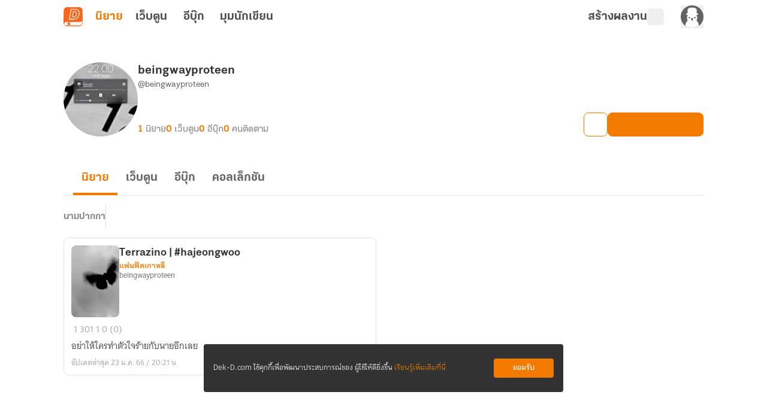

--- FILE ---
content_type: text/css;charset=utf-8
request_url: https://use.typekit.net/dum8wsh.css
body_size: 606
content:
/*
 * The Typekit service used to deliver this font or fonts for use on websites
 * is provided by Adobe and is subject to these Terms of Use
 * http://www.adobe.com/products/eulas/tou_typekit. For font license
 * information, see the list below.
 *
 * thongterm:
 *   - http://typekit.com/eulas/00000000000000007735caa4
 *   - http://typekit.com/eulas/00000000000000007735caa7
 *   - http://typekit.com/eulas/00000000000000007735caaa
 *   - http://typekit.com/eulas/00000000000000007735caaf
 *   - http://typekit.com/eulas/00000000000000007735cab3
 *   - http://typekit.com/eulas/00000000000000007735cab7
 *
 * © 2009-2026 Adobe Systems Incorporated. All Rights Reserved.
 */
/*{"last_published":"2023-04-07 05:37:08 UTC"}*/

@import url("https://p.typekit.net/p.css?s=1&k=dum8wsh&ht=tk&f=43774.43775.43776.43777.43778.43779&a=21130627&app=typekit&e=css");

@font-face {
font-family:"thongterm";
src:url("https://use.typekit.net/af/a7c339/00000000000000007735caa4/30/l?primer=f592e0a4b9356877842506ce344308576437e4f677d7c9b78ca2162e6cad991a&fvd=n3&v=3") format("woff2"),url("https://use.typekit.net/af/a7c339/00000000000000007735caa4/30/d?primer=f592e0a4b9356877842506ce344308576437e4f677d7c9b78ca2162e6cad991a&fvd=n3&v=3") format("woff"),url("https://use.typekit.net/af/a7c339/00000000000000007735caa4/30/a?primer=f592e0a4b9356877842506ce344308576437e4f677d7c9b78ca2162e6cad991a&fvd=n3&v=3") format("opentype");
font-display:fallback;font-style:normal;font-weight:300;font-stretch:normal;
}

@font-face {
font-family:"thongterm";
src:url("https://use.typekit.net/af/a80d74/00000000000000007735caa7/30/l?primer=f592e0a4b9356877842506ce344308576437e4f677d7c9b78ca2162e6cad991a&fvd=i3&v=3") format("woff2"),url("https://use.typekit.net/af/a80d74/00000000000000007735caa7/30/d?primer=f592e0a4b9356877842506ce344308576437e4f677d7c9b78ca2162e6cad991a&fvd=i3&v=3") format("woff"),url("https://use.typekit.net/af/a80d74/00000000000000007735caa7/30/a?primer=f592e0a4b9356877842506ce344308576437e4f677d7c9b78ca2162e6cad991a&fvd=i3&v=3") format("opentype");
font-display:fallback;font-style:italic;font-weight:300;font-stretch:normal;
}

@font-face {
font-family:"thongterm";
src:url("https://use.typekit.net/af/0647fa/00000000000000007735caaa/30/l?primer=f592e0a4b9356877842506ce344308576437e4f677d7c9b78ca2162e6cad991a&fvd=n4&v=3") format("woff2"),url("https://use.typekit.net/af/0647fa/00000000000000007735caaa/30/d?primer=f592e0a4b9356877842506ce344308576437e4f677d7c9b78ca2162e6cad991a&fvd=n4&v=3") format("woff"),url("https://use.typekit.net/af/0647fa/00000000000000007735caaa/30/a?primer=f592e0a4b9356877842506ce344308576437e4f677d7c9b78ca2162e6cad991a&fvd=n4&v=3") format("opentype");
font-display:fallback;font-style:normal;font-weight:400;font-stretch:normal;
}

@font-face {
font-family:"thongterm";
src:url("https://use.typekit.net/af/95249f/00000000000000007735caaf/30/l?primer=f592e0a4b9356877842506ce344308576437e4f677d7c9b78ca2162e6cad991a&fvd=i4&v=3") format("woff2"),url("https://use.typekit.net/af/95249f/00000000000000007735caaf/30/d?primer=f592e0a4b9356877842506ce344308576437e4f677d7c9b78ca2162e6cad991a&fvd=i4&v=3") format("woff"),url("https://use.typekit.net/af/95249f/00000000000000007735caaf/30/a?primer=f592e0a4b9356877842506ce344308576437e4f677d7c9b78ca2162e6cad991a&fvd=i4&v=3") format("opentype");
font-display:fallback;font-style:italic;font-weight:400;font-stretch:normal;
}

@font-face {
font-family:"thongterm";
src:url("https://use.typekit.net/af/4fdbd7/00000000000000007735cab3/30/l?primer=f592e0a4b9356877842506ce344308576437e4f677d7c9b78ca2162e6cad991a&fvd=n7&v=3") format("woff2"),url("https://use.typekit.net/af/4fdbd7/00000000000000007735cab3/30/d?primer=f592e0a4b9356877842506ce344308576437e4f677d7c9b78ca2162e6cad991a&fvd=n7&v=3") format("woff"),url("https://use.typekit.net/af/4fdbd7/00000000000000007735cab3/30/a?primer=f592e0a4b9356877842506ce344308576437e4f677d7c9b78ca2162e6cad991a&fvd=n7&v=3") format("opentype");
font-display:fallback;font-style:normal;font-weight:700;font-stretch:normal;
}

@font-face {
font-family:"thongterm";
src:url("https://use.typekit.net/af/e9c99d/00000000000000007735cab7/30/l?primer=f592e0a4b9356877842506ce344308576437e4f677d7c9b78ca2162e6cad991a&fvd=i7&v=3") format("woff2"),url("https://use.typekit.net/af/e9c99d/00000000000000007735cab7/30/d?primer=f592e0a4b9356877842506ce344308576437e4f677d7c9b78ca2162e6cad991a&fvd=i7&v=3") format("woff"),url("https://use.typekit.net/af/e9c99d/00000000000000007735cab7/30/a?primer=f592e0a4b9356877842506ce344308576437e4f677d7c9b78ca2162e6cad991a&fvd=i7&v=3") format("opentype");
font-display:fallback;font-style:italic;font-weight:700;font-stretch:normal;
}

.tk-thongterm { font-family: "thongterm",sans-serif; }


--- FILE ---
content_type: text/javascript; charset=utf-8
request_url: https://novel.dek-d.com/_nuxt/DK1y3517.js
body_size: 736
content:
import{u as P,b as k,c as I,g as O,f as U,A as f}from"./DVQNUA_i.js";import{W as $}from"./tq6JrQBj.js";import{h as E}from"./Y8FxzjOI.js";import{r as m}from"./DNfOou07.js";function _(){const v=P(),{$api:L,$alert:b,$fa:C}=k(),{eventName:F}=I(),u=$(L),{loginPrompt:R}=O(),{isLogin:A}=U(),l=m(!1),a=m(!1),w=m(0);async function S(o,e){try{return l.value=!0,!!(await u.isFollowWriter(o,e)).data?.followed}catch(t){return e?.aborted?!1:!!E(t).data?.followed}finally{l.value=!1}}function g(o){return o?i():s()}function y(o,e,t){o||b({content:e,type:t})}function p(o,e){const t=E(o);return y(e,t.msg,f.ERROR),g(t.data?.followed)}async function W(o,e=!1,t="",r=""){if(!await R("กรุณาเข้าสู่ระบบก่อนกดติดตาม",v.fullPath))return s();try{a.value=!0;const n=await u.followWriter(o),d=n.data?.followed,B=d?"ติดตามสำเร็จ":"ติดตามไม่สำเร็จ กรุณาลองใหม่อีกครั้ง";return y(e,n.data?.msg??B,d?f.SUCCESS:f.ERROR),d&&t&&t!=="none"&&C(F.ddFavoriteWriter,{page:t,...r&&r!="none"?{section:r}:{}}),g(d)}catch(n){return p(n,e)}finally{a.value=!1,w.value+=1}}async function h(o,e=!1){if(!await R("กรุณาเข้าสู่ระบบก่อนกดยกเลิกติดตาม",v.fullPath))return i();try{a.value=!0;const r=await u.unFollowWriter(o),c=r.data?.followed,n=c?"ยกเลิกติดตามไม่สำเร็จ กรุณาลองใหม่อีกครั้ง":"ยกเลิกติดตามสำเร็จ";return y(e,r.data?.msg??n,c?f.ERROR:f.SUCCESS),g(c)}catch(r){return p(r,e)}finally{a.value=!1,w.value+=1}}async function i(){return{label:"กำลังติดตาม",onClick:h,followed:!0,loadingColor:"#f37a01"}}async function s(){return{label:"ติดตาม",onClick:W,followed:!1,loadingColor:"#fff"}}async function M({isFollow:o,writerId:e}){if(typeof w.value=="number"){if(typeof o=="boolean"||!A)return(typeof o=="boolean"?o:!1)?i():s();if(e)try{return l.value=!0,(await u.isFollowWriter(e)).data?.followed?i():s()}finally{l.value=!1}return s()}}return{isFollowWriter:S,followWriter:W,unfollowWriter:h,renderFollowButton:M,isLoading:l,isLoadingAction:a}}export{_ as u};


--- FILE ---
content_type: text/javascript; charset=utf-8
request_url: https://novel.dek-d.com/_nuxt/BQ5oocpc.js
body_size: 740
content:
import{aF as a,aG as l,e as I,s as b,k as w,_ as E,a as B}from"./DVQNUA_i.js";import{d as k,r as O,F as W,N as g,P as x,B as y,W as i,X as T,O as C}from"./DNfOou07.js";const N=k({__name:"OverflowMenu",props:{novelId:{},ownerId:{},isWebtoon:{type:Boolean,default:!1},novelTypeCard:{default:""},vertical:{type:Boolean,default:!1},top:{type:Boolean,default:!1},isEbook:{type:Boolean,default:!1},ebookId:{default:0},mc:{default:void 0},sc:{default:void 0},page:{default:""},section:{default:""}},setup(r){const{emit:c}=a(l.OVERFLOW_OPTIONS_MENU),{emit:p}=a(l.WEBVIEW_OPTIONS_MENU),d=I(),{isOpenApp:u}=b(d),e=r,f=O(0);function _(t){const{clientX:o,clientY:n}=t;u.value?p({novelId:e.novelId,ownerId:e.ownerId,isWebtoon:e.isWebtoon,forceSection:!1}):c({novelId:e?.novelId,ownerId:e?.ownerId,vertical:e?.vertical,novelTypeCard:e?.novelTypeCard,isWebtoon:e?.isWebtoon,top:e?.top,isEbook:e?.isEbook,ebookId:e?.ebookId,mc:e?.mc,sc:e?.sc,section:e?.section||"none",page:e?.page||"",position:{x:o,y:n}})}function m(t){let o=t.currentTarget;o&&o.matches(":focus")&&setTimeout(function(){o.blur()},0)}return(t,o)=>{const n=E,v=w;return g(),W("div",{key:y(f),class:x(["_novel-option dropdown dropdown-left dropdown-bottom focus-within:!z-[12]",{vertical:e.vertical},{"!dropdown-top":e.top}])},[i(v,{class:"_novel-option__toggle-button",variant:"transparent","emit-event-mouse":"","aria-label":"ตัวเลือกเพิ่มเติม",onClick:o[0]||(o[0]=s=>{s&&_(s)})},{default:T(()=>[C("span",{class:"max-h-[22px] cursor-pointer",onMousedown:m},[i(n,{name:e.vertical?"fa6-solid:ellipsis-vertical":"fa6-solid:ellipsis"},null,8,["name"])],32)]),_:1})],2)}}}),V=Object.assign(B(N,[["__scopeId","data-v-eee3e2c8"]]),{__name:"WriterOverflowMenu"});export{V as _};


--- FILE ---
content_type: text/javascript; charset=utf-8
request_url: https://novel.dek-d.com/_nuxt/CchayStA.js
body_size: 877
content:
import{H as T,u as j,i as F,_ as H,j as I,a as O}from"./DVQNUA_i.js";import{d as R,b as W,F as l,N as s,O as c,W as m,P as d,Y as w,Z as g,X as p,a4 as y,au as B,U as z,a2 as S,a3 as $,B as u,T as E,$ as U,a0 as X}from"./DNfOou07.js";const Y={class:"relative"},Z={class:"submenubar__wrapper"},q=["onClick"],A={class:"submenubar__sub-wrapper"},G=R({__name:"SubMenuBar",props:{lists:{},manualMode:{type:Boolean,default:!1},activeValue:{default:""},hideDivider:{type:Boolean,default:!1}},emits:["click-menu"],setup(M,{emit:V}){const x=T(),v=j(),i=M,r=W({showSub:!1,showLists:[],activeTarget:""}),f=V;function N(n){f("click-menu",n)}function C(n,t,b,_){n&&n?.length>0&&(r.showLists=n),r.showSub=!!n&&n?.length>0,_&&(f("click-menu",b||""),t&&x.push(t))}function D(n,t){f("click-menu",n||""),t&&x.push(t)}return(n,t)=>{const b=H,_=I,P=F;return s(),l("div",Y,[c("nav",{class:d(["submenubar",{close__nav:M.hideDivider}]),"aria-label":"Main"},[c("ul",Z,[i.manualMode?(s(!0),l(w,{key:0},g(i.lists,({title:o,value:e})=>(s(),l("li",{key:o},[c("span",{class:d(["submenubar__link",{active:i.activeValue===e}]),onClick:a=>N(e)},y(o),11,q)]))),128)):(s(!0),l(w,{key:1},g(i.lists,({title:o,to:e,subLists:a,statName:h})=>(s(),l("li",{key:e},[m(_,{to:a&&a.length>0?{}:e,class:d(["submenubar__link",{active:e===u(v).fullPath||a&&[...a.map(k=>k.to)].includes(u(v).fullPath)}]),event:"",onMouseover:k=>C(a,e,h,!1),onClick:$(k=>C(a,e,h,!0),["prevent"])},{default:p(()=>[B(y(o)+" ",1),a&&a.length>0?(s(),z(b,{key:0,name:"fa6-solid:angle-down"})):S("",!0)]),_:2},1032,["to","class","onMouseover","onClick"])]))),128)),t[1]||(t[1]=c("span",{class:"submenubar__gap"},null,-1))])],2),m(P,null,{default:p(()=>[m(E,{name:"fade"},{default:p(()=>[u(r).showSub?(s(),l("nav",{key:0,class:"submenubar__sub","aria-label":"Sub",onMouseleave:t[0]||(t[0]=o=>u(r).showSub=!1)},[c("ul",A,[(s(!0),l(w,null,g(u(r).showLists,({title:o,to:e,statName:a})=>(s(),l("li",{key:e},[U(m(_,{to:e,class:d(["submenubar__sub-link",{active:e===u(v).fullPath}]),event:"",onClick:$(h=>D(a,e),["prevent"])},{default:p(()=>[B(y(o),1)]),_:2},1032,["to","class","onClick"]),[[X,!!o]])]))),128))])],32)):S("",!0)]),_:1})]),_:1})])}}}),Q=Object.assign(O(G,[["__scopeId","data-v-95b94587"]]),{__name:"WriterSubMenuBar"});export{Q as _};


--- FILE ---
content_type: text/javascript; charset=utf-8
request_url: https://novel.dek-d.com/_nuxt/C6inpSLP.js
body_size: 3378
content:
import{d as Q,u as Xe,k as W,F as b,N as i,P as ce,B as t,O as ee,V as Ge,a7 as X,r as m,o as ue,I as ve,U as G,T as de,X as pe,$ as fe,a2 as z,Y as me,Z as _e,a3 as we,a4 as ge,au as Ke}from"./DNfOou07.js";import{a as oe,e as je,s as ze,b as qe,c as Ze,f as Je,g as Qe,aF as q,aG as Z,aC as eo,u as oo,n as to,v as ye,co as no,at as ao,A as F,ae as so,_ as lo}from"./DVQNUA_i.js";import{u as io}from"./CfqUZCBi.js";import{u as ro}from"./DK1y3517.js";import{u as co}from"./DGeMiAOI.js";import{N as uo}from"./CZYq2xN-.js";import{h as vo}from"./Y8FxzjOI.js";const J={rectangle:"rectangle",circle:"circle"},po={[J.rectangle]:"rounded",[J.circle]:"rounded-full"},re="#ffffff",fo=v=>{const d=v.replace("#","");return typeof v=="string"&&v.startsWith("#")&&d.length===6&&!isNaN(+("0x"+d))},mo=v=>`${v.match(/\w\w/g)?.map(h=>parseInt(h,16))}`,_o=Q({__name:"Loader",props:{type:{default:J.rectangle},bgClass:{default:"bg-gray-300"},cssClass:{default:""},shimmerColor:{default:re}},setup(v){const d=v,{type:h,bgClass:R,cssClass:a,shimmerColor:l}=Xe(d),O=W(()=>{const s=fo(l.value)?mo(l.value):re;return{backgroundImage:`linear-gradient(90deg, rgba(${s}, 0) 0%, rgba(${s}, 0.2) 20%, rgba(${s}, 0.5) 60%, rgba(${s}, 0))`}}),T=W(()=>a.value?a.value:po[h.value]);return(s,C)=>(i(),b("div",{class:ce([t(R),T.value,"relative overflow-hidden"])},[ee("div",{class:"shimmer absolute bottom-0 left-0 right-0 top-0",style:X(O.value)},null,4),Ge(s.$slots,"default",{},void 0,!0)],2))}}),wo=Object.assign(oe(_o,[["__scopeId","data-v-92d6f96c"]]),{__name:"SkeletonLoader"}),go={key:0,class:"overflow-list-wrapper"},yo={class:"_writer-menu__list _novel-option__list dropdown-content"},bo=["onClick"],ho={key:1},ko=Q({__name:"OverflowOptionList",emits:["click-select-option"],setup(v,{emit:d}){const h=je(),{isOpenApp:R}=ze(h),{$alert:a,$modal:l,$api:O,$fa:T}=qe(),{pageName:s,eventName:C}=Ze(),{isLogin:r}=Je(),{isNightMode:_}=io(),{loginPrompt:k}=Qe(),{followWriter:w,unfollowWriter:c,isFollowWriter:g,isLoadingAction:$,isLoading:E}=ro(),{resolvedGroupCategoryId:B,pixelTrackFavoriteCategory:N}=co(),{on:M,off:be}=q(Z.OVERFLOW_OPTIONS_MENU),he=so(),{copy:ke,copied:$e,isSupported:Ee}=eo({legacy:!0}),Se=oo(),e=m(),K=uo(O),Y=W(()=>e?.value?.page||s.value),A=m(!1),x=m(!1),V=m(!1),Oe=m(0),D=m(new AbortController);async function Ce(o){if(await ke(o),$e.value){a({id:Date.now().toString(),content:"คัดลอกสำเร็จ",type:F.SUCCESS,duration:1e3}),S("click-select-option",{...e?.value,optionName:"clipboard",copySuccess:!0});return}a({id:Date.now().toString(),content:"คัดลอกไม่สำเร็จ",type:F.ERROR,duration:2e3}),S("click-select-option",{...e?.value,optionName:"clipboard",copySuccess:!1})}async function Ne(){let o;V.value?o=await c(e?.value?.ownerId||0):o=await w(e?.value?.ownerId||0,!1,Y.value,e?.value?.section),V.value=!!o.followed,o?.followed&&N({productType:"novel",categoryId:se.value}),S("click-select-option",{...e?.value,optionName:"follow",followed:!!o.followed})}function xe(o){a({id:Date.now().toString(),content:o?.msg??"",type:F.SUCCESS,duration:1e3}),N({productType:"novel",categoryId:se.value}),Ie()}function Ie(){if(!Y.value||Y.value==="none")return;const o={page:Y.value,novel_id:e?.value?.novelId||0,main:e?.value?.mc,sub:e?.value?.sc,...e?.value?.section&&e?.value?.section!=="none"?{section:e?.value?.section}:{}};T(e?.value?.isWebtoon?C.ddFavoriteWebtoon:C.ddFavorite,o)}function te(o){a({id:Date.now().toString(),content:o?.msg??"",type:F.INFO,duration:2e3})}function ne(o){const u=vo(o);a({id:Date.now().toString(),content:`${u.msg}`,type:F.ERROR,duration:2e3})}async function Le(){try{const{data:o}=await K.actionFavoriteNovelHelper(e?.value?.novelId||0,"PUT",r);x.value=!!o?.isFavorite,o?.acknowledged?xe(o):te(o??{}),S("click-select-option",{...e?.value,optionName:"favorite",favSuccess:!!o?.acknowledged})}catch(o){ne(o)}}async function Fe(){try{const{data:o}=await K.actionFavoriteNovelHelper(e?.value?.novelId||0,"DELETE",r);x.value=!1,o?.acknowledged?a({id:Date.now().toString(),content:o?.msg??"",type:F.SUCCESS,duration:1e3}):te(o??{})}catch(o){ne(o)}}async function We(){if(!r)return await k("กรุณาเข้าสู่ระบบก่อนกดติดตาม",Se.fullPath);x.value?await Fe():await Le()}const{execute:Re,status:H}=to(`favorite-overflow-button-${e.value?.novelId}`,()=>K.getFavoriteNovelHelper(e.value?.novelId||0,r,D.value.signal).then(o=>(x.value=!!o?.data?.isFavorite,x.value)),{immediate:!1}),S=d,ae=W(()=>e?.value?.isWebtoon?"นักวาด":"นักเขียน"),Te=W(()=>[{text:"คัดลอกลิงก์",value:"clipboard",type:"option"},{text:x.value?"ติดตามเรื่องนี้แล้ว":"ติดตามเรื่องนี้",value:"favorite",type:"option"},{text:V.value?`กำลังติดตาม${ae.value}`:`ติดตาม${ae.value}`,value:"follow",type:"option"},...e?.value?.isWebtoon?[]:[{text:"เก็บเข้าคอลเล็กชัน",value:"collection",type:"option"}],{text:e?.value?.isEbook?"ดูอีบุ๊กที่คล้ายกับเรื่องนี้":"ดูที่คล้ายกับเรื่องนี้",value:e?.value?.isEbook?"ebook-similar":"novel-similar",type:"option"}]),j=()=>{A.value&&(A.value=!1,(E.value||H.value==="pending")&&D.value.abort())},se=W(()=>B(`${e?.value?.mc},${e?.value?.sc}`));function Me(o){const{isLocal:u,baseDomain:p,novelSubdomain:n,webtoonSubdomain:f}=he.public,y=u?"local:3000":"com",I=location.hostname.split(".")[0],L=`${e?.value?.isWebtoon?f:n}`;if(e?.value?.isWebtoon)return I===L?window.open(`/${o}/similar/`):window.open(`https://${f}.${p}.${y}/${o}/similar/`);window.open(`https://${n}.${p}.${y}/novel/${o}/similar/`)}function Ae(o){switch(Oe.value++,o.value){case"clipboard":{if(!Ee)return;const u=e?.value?.novelTypeCard=="review"?`/novel/${e?.value?.novelId}/review/`:e?.value?.isEbook?`${no.WEB}${e?.value?.ebookId}`:`${ao.WEB}${e?.value?.novelId}`;Ce(u);break}case"favorite":We();break;case"follow":Ne();break;case"collection":r?l.open({component:"CollectionSelectModal",props:{novelId:e?.value?.novelId,mc:e?.value?.mc,sc:e?.value?.sc,section:e?.value?.section,page:e?.value?.page}}):l.open({component:"RequireLoginModal"}),S("click-select-option",{...e?.value,optionName:"collection"});break;case"novel-similar":Me(e?.value?.novelId?.toString()||"0"),S("click-select-option",{...e?.value,optionName:"similar"});break;case"ebook-similar":window.open(`/ebook/${e?.value?.ebookId}/similar`),S("click-select-option",{...e?.value,optionName:"ebook-similar"});break}j()}const De=({x:o,y:u})=>{const p=window.scrollX||0,n=window.scrollY||0,f=200,y=240,I=window.innerWidth+p,L=window.innerHeight+n;let U=o+p,P=u+n;return U+f>I&&(U=I-f-10),P+y>L&&(P=L-y-10),{x:U,y:P}},le=async({novelId:o,ownerId:u,vertical:p=!1,novelTypeCard:n="",isWebtoon:f=!1,top:y=!1,isEbook:I=!1,ebookId:L=0,mc:U=void 0,sc:P=void 0,section:He="none",page:Ue="",position:Pe={x:0,y:0}})=>{D.value=new AbortController;const{x:Be,y:Ye}=De(Pe);if(e.value={novelId:o,ownerId:u,vertical:p,novelTypeCard:n,isWebtoon:f,top:y,isEbook:I,ebookId:L,mc:U,sc:P,section:He,page:Ue,position:{x:Be,y:Ye}},A.value=!0,!r)return;Re();const Ve=await g(u,D.value.signal);V.value=Ve};function ie(){A.value&&j()}return ue(()=>{M(le),window&&window.addEventListener("scroll",ie)}),ve(()=>{D.value.abort(),be(le),window.removeEventListener("scroll",ie)}),(o,u)=>{const p=wo;return i(),G(de,{name:"fade",style:X({position:"absolute",left:`${t(e)?.position?.x||0}px`,top:`${t(e)?.position?.y||0}px`})},{default:pe(()=>[!t(R)&&t(A)?fe((i(),b("div",go,[ee("ul",yo,[(i(!0),b(me,null,_e(t(Te),(n,f)=>(i(),b("li",{key:`${t(e)?.novelId}-${f}`,class:ce(`list__list-item -${n.type}`),style:X({cursor:t(r)&&(t(H)!=="success"&&n.value==="favorite"||(t(E)||t($))&&n.value==="follow")?"default":"pointer"}),onClick:we(y=>t(r)&&(t(H)!=="success"&&n.value==="favorite"||(t(E)||t($))&&n.value==="follow")?null:Ae(n),["stop"])},[t(r)&&(t(H)!=="success"&&t(H)!=="error"&&n.value==="favorite"||(t(E)||t($))&&n.value==="follow")?(i(),G(p,{key:0,"shimmer-color":t(_)?"#e5e5e5":"#a8a8a8",class:"h-[20px] w-full"},null,8,["shimmer-color"])):(i(),b("span",ho,ge(n.text),1))],14,bo))),128))])])),[[t(ye),j]]):z("",!0)]),_:1},8,["style"])}}}),Ro=Object.assign(oe(ko,[["__scopeId","data-v-764f6625"]]),{__name:"WriterOverflowOptionList"}),$o={key:0,class:"overflow-list-wrapper"},Eo={class:"_writer-menu__list _novel-option__list dropdown-content"},So=["onClick"],Oo=Q({__name:"GeneralOverflowOptionList",setup(v){const{on:d,off:h}=q(Z.GENERAL_OVERFLOW_OPTIONS_MENU),{emit:R}=q(Z.GENERAL_OVERFLOW_SELECT_MENU),a=m(!1),l=m(null),O=m([]);function T({x:_,y:k}){const w=window.scrollX||0,c=window.scrollY||0,g=200,$=240,E=window.innerWidth+w,B=window.innerHeight+c;let N=_+w,M=k+c;return N+g>E&&(N=E-g-10),M+$>B&&(M=B-$-10),{x:N,y:M}}const s=()=>{a.value&&(a.value=!1)},C=async({position:_={x:0,y:0},menuItems:k=[],...w})=>{const{x:c,y:g}=T(_);l.value={...w,position:{x:c,y:g},menuItems:k},O.value=k,a.value=!0};function r(_){l.value&&(R({...l.value,option:_}),s())}return ue(()=>{d(C),window.addEventListener("scroll",s)}),ve(()=>{h(C),window.removeEventListener("scroll",s)}),(_,k)=>{const w=lo;return i(),G(de,{name:"fade",style:X({position:"absolute",left:`${t(l)?.position?.x||0}px`,top:`${t(l)?.position?.y||0}px`})},{default:pe(()=>[t(a)?fe((i(),b("div",$o,[ee("ul",Eo,[(i(!0),b(me,null,_e(t(O),(c,g)=>(i(),b("li",{key:`${t(l)?.novelId??"menu"}-${g}`,class:"list__list-item cursor-pointer",onClick:we($=>r(c),["stop"])},[c.icon?(i(),G(w,{key:0,name:c.icon,size:24},null,8,["name"])):z("",!0),Ke(" "+ge(c.text),1)],8,So))),128))])])),[[t(ye),s]]):z("",!0)]),_:1},8,["style"])}}}),To=Object.assign(oe(Oo,[["__scopeId","data-v-3105fcdf"]]),{__name:"WriterGeneralOverflowOptionList"});export{Ro as _,To as a};


--- FILE ---
content_type: text/javascript; charset=utf-8
request_url: https://novel.dek-d.com/_nuxt/B9rRzBaJ.js
body_size: 597
content:
import{e as R,s as M,f as C,ae as E,aA as O,aJ as p,bD as _,bE as d,X as x}from"./DVQNUA_i.js";import{d as A,r as h,o as L,a as N,F as W,a2 as I,B as k,N as J}from"./DNfOou07.js";const S=["src"],$=A({__name:"RefreshToken.client",setup(B){const s=E(),v=R(),{isOpenApp:t,isWebtoon:T}=M(v),{decodedJWT:i,setJwt:c}=C(),w=`https://${T.value?"webtoon":"novel"}.dek-d.${s.public.isLocal?"local:3000":"com"}`,o=`https://${s.public.isLocal?"wwwback":"www"}.dek-d.com`,a=h(null),r=h(null),g=()=>{a.value?.contentWindow?.postMessage({action:"refreshToken"},o)},l=()=>{a.value?.contentWindow?.postMessage({action:"refresh"},o)},b=()=>{const e=Math.floor(Date.now()/1e3);i?.exp&&i.exp-e<=600?g():l()},f=e=>{if(e.origin!==o)return;const{action:n,isLogin:u}=e.data;if(n==="refreshTokenSuccess"||n==="status")if(u){const m=p(_[d.JWT_COOKIE_NAME]);c(m.value||"")}else{if(p(_[d.JWT_COOKIE_NAME]).value){s.public.isDev&&x("/logout");return}c("")}};return L(async()=>{t.value||(window.addEventListener("message",f),r.value=O(b,1e3*60))}),N(()=>{t.value||(window.removeEventListener("message",f),r.value&&clearInterval(r.value))}),(e,n)=>!k(t)&&!k(s).public.isLocal?(J(),W("iframe",{key:0,ref_key:"iframeRef",ref:a,class:"absolute bottom-0 left-0 h-0 w-0",src:`${o}/iframe/refresh.php?origin=${w}`,title:"Refresh Token"},null,8,S)):I("",!0)}}),F=Object.assign($,{__name:"IframeRefreshToken"});export{F as _};


--- FILE ---
content_type: text/javascript; charset=utf-8
request_url: https://novel.dek-d.com/_nuxt/C6F013su.js
body_size: 2301
content:
import{b as F,c$ as J,d as P,aJ as U,n as q,_ as V,an as K,u as G,a as D,e as X,s as Y,ah as Z,cJ as Q,cK as ee,cL as te,cW as oe,bL as ne,cX as ae,cM as se,I as H}from"./DVQNUA_i.js";import{_ as re}from"./Bs45bygZ.js";import{d as I,b as ie,k as u,w as de,o as ce,a as le,$ as C,a0 as M,B as e,F as v,N as t,O as _,P as S,W as c,au as O,Y as pe,Z as _e,U as l,a2 as p,a4 as ue,V as me}from"./DNfOou07.js";import{W as ge}from"./tq6JrQBj.js";import{_ as we}from"./BESYToMo.js";import{_ as ve,a as fe}from"./C6inpSLP.js";import{_ as be}from"./C7YHWev2.js";import{_ as he}from"./B9rRzBaJ.js";import{_ as ke}from"./CtogZ10z.js";import{a as xe,b as ye}from"./DSBTA-rW.js";import{u as We}from"./DI0zrki4.js";import{u as $e}from"./DM0tJfVc.js";import"./Do7wJ3oI.js";import"./_d_WMQo6.js";import"./CZYq2xN-.js";import"./DK1y3517.js";import"./Y8FxzjOI.js";import"./DGeMiAOI.js";import"./CfqUZCBi.js";import"./BWa8M8GN.js";const Se={class:"relative w-full overflow-hidden border-b border-white-smoke dark:border-charcoal-gray [&>*]:text-center"},N="gpt-banner-cookie",Ie=I({__name:"GptBanner",setup(h){const{$dayjs:w,$api:n}=F(),m=J(),{isMobileSize:f}=P(),g=ge(n),a=U(N,{expires:new Date(w().add(1,"days").format()),path:"/",domain:".dek-d.com"}),o=ie({adsCookie:N,hide:!!a.value,interval:void 0}),{data:s}=q("gpt-banner-config",()=>g.getGptConfig("homepage")),r=u(()=>!o.hide&&!m.isHideGptBanner),k=u(()=>s.value?.data?.desktop?.isValid??!1),x=u(()=>f.value?s.value?.data?.mobile?.hiddenButton??!1:s.value?.data?.desktop?.hiddenButton??!1),i=u(()=>s.value?.data?.desktop??null),d=u(()=>s.value?.data?.mobile??null);function y(){window?.googletag?.cmd?.push(function(){window?.googletag?.display("gpt-header-theme-desktop"),window?.googletag?.display("gpt-header-theme-mobile"),window?.googletag?.pubads()?.refresh([window._gptDesktop,window._gptMobile])})}function W(){o.hide=!0,a.value="1",m.setHideGptBanner(!0)}return de(()=>[i.value,d.value],()=>{!i.value||!d.value||K({script:[{src:"https://securepubads.g.doubleclick.net/tag/js/gpt.js",async:!0},{innerHTML:`if (('${i.value?.zoneId}' !== 'undefined' || '${d.value?.zoneId}' !== 'undefined') && !window._isGptInit)  {  
                window.googletag = window.googletag || {cmd: []};
                window._gptInterval = setInterval(() => {
                  if (window.googletag.cmd) {
                    window.googletag.cmd?.push(function() {
                    window.googletag?.pubads().disableInitialLoad();
                    if ('${i.value?.isValid}' === 'true') {
                      window._gptDesktop = window.googletag?.defineSlot('/8408698/${i.value?.zoneId}', [${i.value?.width}, ${i.value?.height}], 'gpt-header-theme-desktop').addService(googletag.pubads());
                    }
                    if ('${d.value?.isValid}' === 'true') {
                      window._gptMobile = window.googletag?.defineSlot('/8408698/${d.value?.zoneId}', [${d.value?.width}, ${d.value?.height}], 'gpt-header-theme-mobile').addService(googletag.pubads());
                    }
                    if ('${i.value?.isValid}' === 'true' || '${d.value?.isValid}' === 'true') {
                      window.googletag?.pubads().enableSingleRequest();
                      window.googletag?.pubads().collapseEmptyDivs();
                      window.googletag?.enableServices();
                    }
                    });
                    window._isGptInit = true;
                    clearInterval(window._gptInterval);
                  }
                }, 500);
              }`,type:"text/javascript"}]})},{immediate:!0,deep:!0}),ce(()=>{o.hide&&m.setHideGptBanner(!0),o.interval=window.setInterval(()=>{(window._gptDesktop||window._gptMobile)&&(y(),window.clearInterval(o.interval))},500)}),le(()=>{o.interval!==void 0&&window.clearInterval(o.interval)}),(B,b)=>{const $=V;return C((t(),v("div",Se,[_("div",{id:"gpt-header-theme-desktop",class:S(["hidden sm:block [&_iframe]:mx-auto",{"!hidden":!e(k)}])},null,2),_("div",{id:"gpt-header-theme-mobile",class:S(["block sm:hidden [&_iframe]:mx-auto",{"!hidden":!e(k)}])},null,2),C(_("div",{class:"absolute bottom-0 right-[10px] z-[1] flex cursor-pointer items-center justify-center gap-x-[0.3rem] rounded-tl-[5px] rounded-tr-[5px] bg-white-smoke px-2 py-[2px] text-sm text-charcoal-gray opacity-80 dark:bg-night-rider-gray dark:text-gainsboro-white",onClick:W},[c($,{name:"fa6-solid:chevron-up"}),b[0]||(b[0]=O(" ซ่อน ",-1))],512),[[M,!e(x)]])],512)),[[M,e(r)]])}}}),Be=Object.assign(Ie,{__name:"WriterGptBanner"}),Ce=["href","title"],Me=I({__name:"WebtoonStoreWebviewNavbar",props:{menus:{default:()=>[]}},setup(h){const w=h,n=G();return(m,f)=>{const g=V;return t(),v("nav",null,[_("ul",null,[(t(!0),v(pe,null,_e(w.menus,({name:a,path:o,icon:s})=>(t(),v("li",{key:a},[_("a",{href:o,class:S([{"-active":e(n).path===o}]),title:`เว็บตูน${a}`},[s?(t(),l(g,{key:0,class:"icon",name:s},null,8,["name"])):p("",!0),O(" "+ue(a),1)],10,Ce)]))),128))])])}}}),Ne=Object.assign(D(Me,[["__scopeId","data-v-2861c2d6"]]),{__name:"WebtoonStoreWebviewNavbar"}),Ve=H(he),Ge=H(ke),De={class:"main__container"},He={class:"container__wrapper"},Oe={class:"page-header"},ze={class:"page-container"},Ae=I({__name:"novel",setup(h){const w=X(),{isOpenApp:n,isWebtoon:m,os:f}=Y(w),g=G(),{isExpectedVersion:a}=Z();We(),Q();const o=u(()=>{let r=["webtoons-store","webtoons-store-type"];return!a("5.4.0")&&f.value==="android"&&r.push("webtoons-list-group-name"),r.includes(g.name)}),s=u(()=>n.value&&a("4.2.2")?xe.map(r=>r.path==="/store/bestseller/"?{...r,path:a("4.14.0")?"dekd.novel://page/webtoon/browse?type=bestseller":"/store/bestseller/"}:r):ye);return $e(),(r,k)=>{const x=ee,i=te,d=re,y=Be,W=oe,B=Ne,b=ne,$=ae,z=we,A=ve,L=fe,T=se,j=be,R=Ve,E=Ge;return t(),v("div",De,[c(x),c(i),c(d),_("div",He,[_("header",Oe,[["novels","webtoons"].includes(e(g).name?.toString()??"")?(t(),l(y,{key:0})):p("",!0),c(W),e(n)&&e(m)&&e(o)?(t(),l(B,{key:1,menus:e(s)},null,8,["menus"])):p("",!0)]),_("main",ze,[me(r.$slots,"default",{},void 0,!0)]),e(n)?p("",!0):(t(),l(b,{key:0}))]),e(n)?p("",!0):(t(),l($,{key:0})),e(n)?(t(),l(z,{key:1})):p("",!0),e(n)?p("",!0):(t(),l(A,{key:2})),e(n)?p("",!0):(t(),l(L,{key:3})),c(T),c(j),c(R),c(E)])}}}),st=D(Ae,[["__scopeId","data-v-f5de464b"]]);export{st as default};


--- FILE ---
content_type: text/javascript; charset=utf-8
request_url: https://novel.dek-d.com/_nuxt/CQ9CiXlX.js
body_size: 904
content:
import{e as g,ar as d,as as n,b2 as r,q as l,r as m}from"./DVQNUA_i.js";import{t as y}from"./gg__rOpQ.js";function k(e,a){const p=g(),i=e?.type?.toUpperCase()??"WEBTOON",t=y(e,a);return{id:e?.id??0,title:e?.title??"",totalChapterText:i==="SHORT"?"เรื่องสั้น":`${l(m(e?.totalChapter??0))}`,chapterText:(()=>{if(i==="SHORT")return"เรื่องสั้น";const s=l(m(e?.totalChapter??0)),c=e?.state?.end?" (จบแล้ว)":"";return`${s} ตอน${c}`})(),thumbnailNormal:e?.thumbnail?.normal??"",thumbnailLandScape:e?.thumbnail?.landscape??"",maincategoryName:e?.category?.mainTitle??"",categoryName:e?.category?.subTitle??"",alias:e?.owners?.[0]?.alias??"",userId:e?.owners?.[0]?.id??0,username:e?.owners?.[0]?.username??"",ownerUsername:e?.owners?.[0]?.username??"",novelType:i,isLockedCampaign:!!e?.commerce?.campaign?.name||!!e?.commerce?.campaign?.id,campaignTopic:e?.commerce?.campaign?.topic??"",isPublished:!!e?.state?.published,conditionNovelLink:s=>s?`${r.INAPP}${e?.id}`:`${r.WEB}${e?.id}`,novelLink:p.isOpenApp?`${r.INAPP}${e?.id}`:`${r.WEB.replace("dekdee",e?.owners?.[0]?.username??"")}${e?.id}`,categoryLink:n.WEB.replace("mc",e?.category?.main?.toString()??"").replace("sc",e?.category?.sub?.toString()??"")??"",mc:e?.category?.main??0,sc:e?.category?.sub??-1,profileLink:d.WEB.replace("dekdee",e?.owners?.[0]?.username??"")??"",profileDeepLink:`dekd.webtoon://page/profile/${e?.owners?.[0]?.id}`,totalChapter:e?.totalChapter??0,totalViewer:e?.engagement?.view?.overall??0,totalComment:e?.engagement?.comment?.overall??0,updatedAt:e?.updatedAt??"",createdAt:e?.createdAt??"",description:e?.description??"",tags:t.result,analytics:{name:e?.analytics?.name??"",viewName:e?.analytics?.viewName??"",parameters:{order:e?.analytics?.parameters?.order,typeCard:e?.analytics?.parameters?.typeCard,algo:e?.analytics?.parameters?.algo,page:e?.analytics?.parameters?.page,section:e?.analytics?.parameters?.section}},tagCampaign:t.found?{name:a?.tag.tag??"",icon:a?.tag.tagImage??"",color:a?.tag.tagColor??"",key:a?.tag?.analytics?.parameters?.campaignId??"",campaignType:a?.tag?.analytics?.parameters?.campaignType??"",eventName:a?.tag?.analytics?.name??""}:void 0,typeCard:e?.analytics?.parameters?.typeCard??"",algo:e?.analytics?.parameters?.algo??"",isEnd:!!e?.state?.end,review:{id:e?.review?.id??0,headline:e?.review?.headline??"",body:e?.review?.body??"",score:e?.review?.score??0,approvedAt:e?.review?.approvedAt??"",reviewer:{id:e?.review?.reviewer?.id??0,username:e?.review?.reviewer?.username??"",alias:e?.review?.reviewer?.alias??"",thumbnail:e?.review?.reviewer?.thumbnail??"",profileLink:d.WEB.replace("dekdee",e?.review?.reviewer?.username??"")??""},reviewLink:`/webtoon/${e?.id}/review/`},order:e?.order??0,ebook:{ids:e?.ebook?.ids??[0],totalEbook:e?.ebook?.totalEbook??0,hasCampaign:!1,ebookLink:e?.ebook?.ids[0]?`/ebook/${e?.ebook?.ids[0]}/`:"",ebookDeeplink:e?.ebook?.ids[0]?`dekd.novel://page/ebook/${e?.ebook?.ids[0]}`:""}}}export{k as U};


--- FILE ---
content_type: text/javascript; charset=utf-8
request_url: https://novel.dek-d.com/_nuxt/CZYq2xN-.js
body_size: 969
content:
import{ao as a}from"./DVQNUA_i.js";const u=o=>({async getNovelGroupCategory(e="latest"){return a(o,"/novel/category/group",{query:{screen:e}})},async getNovelCategory(){return a(o,"/novel/category")},async searchNovelByTitle({title:e,page:r}){return o("novel/list",{query:{type:"search",main:0,sub:-1,novelType:"all",endType:"all",sortBy:"update",ratingType:"all",language:"all",onlyEbook:"all",title:e,page:r}})},async getNovels(e,r,t){const n={query:e??{},...r&&{signal:r}};return a(o,"/novel/list",n,{ttl:10,bypass:!!t})},async getNovelThumbnailByIds(e){return o("/open/novel/thumbnail/list",{query:{ids:e?.join(",")},headers:{Secret:"DrVDKp2ancYmyW2b3wRVU6yssBcjiyJ4"}})},async getNovelById(e,r){return a(o,`/novel/${e}`,{query:{novelId:e},...r&&{signal:r}})},async getNovelTopList(e){return a(o,"/novel/top/list",{query:e},{ttl:10})},async getFeaturedNovels(e){return a(o,"/novel/featured",{query:e??{}})},async getNovelsCollection(e){return a(o,"/novel/collection/search",{query:e??{}},{ttl:10})},async getSearchFavoriteNovels(e){return a(o,"/novel/favorite/search",{method:"get",query:e??{}},{ttl:10})},async getRecommendedGroup(){return a(o,"/recommend/category/group/config")},async getRecommendedNovels(e){return a(o,"/recommend/category/group",{query:e??{}})},async getPublishedNovels(e){return a(o,"/writer/homepage/published",{query:e??{}})},async deleteFavoriteNovels(e){return o("/favorite/novel",{method:"DELETE",query:{novelIds:e}})},async getPurchasedNovels(e){return o("/me/purchase/product/novel",{query:e??{}})},async getFavoriteNovelHelper(e,r,t){return r?o(`/novel/${+e}/favorite`,{...t&&{signal:t}}):Promise.resolve({status:!1,code:200,message:"failure",data:{acknowledged:!1,isFavorite:!1,msg:"กรุณาเข้าสู่ระบบ หรือสมัครสมาชิกก่อนใช้งานฟังก์ชันนี้"}})},async actionFavoriteNovelHelper(e,r,t){return t?o(`/novel/${+e}/favorite`,{method:r}):Promise.resolve({status:!1,code:200,message:"failure",data:{acknowledged:!1,isFavorite:!1,msg:"กรุณาเข้าสู่ระบบ หรือสมัครสมาชิกก่อนใช้งานฟังก์ชันนี้"}})},async addNovelInCollectionComposable(e,r,t){if(!t)throw Promise.resolve({status:!1,code:200,message:"failure",data:{acknowledged:!1,msg:"กรุณาเข้าสู่ระบบ หรือสมัครสมาชิกก่อนใช้งานฟังก์ชันนี้"}});const n=new URLSearchParams;return n.append("action","push"),n.append("novelIds",`${e}`),o(`/novel/collection/${r}`,{method:"PUT",headers:{"Content-Type":"application/x-www-form-urlencoded"},body:n,onResponse({response:s}){if(s?._data?.status)return s?._data;throw s?._data}}).catch(s=>s??"เกิดข้อผิดพลาด กรุณาลองใหม่อีกครั้งในภายหลัง")},async getNovelIframeById(e){const r=await o(`/novel/${e}`);if(!r.data||r.message!=="success")throw new Error("[GET] get novel by id error, novel is nullable");return r},async getNovelShareGitf(e){return o("/gift/purchase",{query:{giftId:e}})},async reportNovel(e){return o("/report/",{method:"POST",body:e??{},onResponse({response:r}){if(r?._data?.status)return r?._data;throw r?._data}}).catch(r=>r??"เกิดข้อผิดพลาด กรุณาลองใหม่อีกครั้งในภายหลัง")},async reportReason(){return o("/report/reasons?type=novel")}});export{u as N};


--- FILE ---
content_type: text/javascript; charset=utf-8
request_url: https://novel.dek-d.com/_nuxt/_d_WMQo6.js
body_size: 22877
content:
const wr=()=>{};var Et={};const ln=function(e){const t=[];let n=0;for(let r=0;r<e.length;r++){let i=e.charCodeAt(r);i<128?t[n++]=i:i<2048?(t[n++]=i>>6|192,t[n++]=i&63|128):(i&64512)===55296&&r+1<e.length&&(e.charCodeAt(r+1)&64512)===56320?(i=65536+((i&1023)<<10)+(e.charCodeAt(++r)&1023),t[n++]=i>>18|240,t[n++]=i>>12&63|128,t[n++]=i>>6&63|128,t[n++]=i&63|128):(t[n++]=i>>12|224,t[n++]=i>>6&63|128,t[n++]=i&63|128)}return t},_r=function(e){const t=[];let n=0,r=0;for(;n<e.length;){const i=e[n++];if(i<128)t[r++]=String.fromCharCode(i);else if(i>191&&i<224){const a=e[n++];t[r++]=String.fromCharCode((i&31)<<6|a&63)}else if(i>239&&i<365){const a=e[n++],o=e[n++],s=e[n++],u=((i&7)<<18|(a&63)<<12|(o&63)<<6|s&63)-65536;t[r++]=String.fromCharCode(55296+(u>>10)),t[r++]=String.fromCharCode(56320+(u&1023))}else{const a=e[n++],o=e[n++];t[r++]=String.fromCharCode((i&15)<<12|(a&63)<<6|o&63)}}return t.join("")},fn={byteToCharMap_:null,charToByteMap_:null,byteToCharMapWebSafe_:null,charToByteMapWebSafe_:null,ENCODED_VALS_BASE:"ABCDEFGHIJKLMNOPQRSTUVWXYZabcdefghijklmnopqrstuvwxyz0123456789",get ENCODED_VALS(){return this.ENCODED_VALS_BASE+"+/="},get ENCODED_VALS_WEBSAFE(){return this.ENCODED_VALS_BASE+"-_."},HAS_NATIVE_SUPPORT:typeof atob=="function",encodeByteArray(e,t){if(!Array.isArray(e))throw Error("encodeByteArray takes an array as a parameter");this.init_();const n=t?this.byteToCharMapWebSafe_:this.byteToCharMap_,r=[];for(let i=0;i<e.length;i+=3){const a=e[i],o=i+1<e.length,s=o?e[i+1]:0,u=i+2<e.length,c=u?e[i+2]:0,l=a>>2,f=(a&3)<<4|s>>4;let d=(s&15)<<2|c>>6,T=c&63;u||(T=64,o||(d=64)),r.push(n[l],n[f],n[d],n[T])}return r.join("")},encodeString(e,t){return this.HAS_NATIVE_SUPPORT&&!t?btoa(e):this.encodeByteArray(ln(e),t)},decodeString(e,t){return this.HAS_NATIVE_SUPPORT&&!t?atob(e):_r(this.decodeStringToByteArray(e,t))},decodeStringToByteArray(e,t){this.init_();const n=t?this.charToByteMapWebSafe_:this.charToByteMap_,r=[];for(let i=0;i<e.length;){const a=n[e.charAt(i++)],s=i<e.length?n[e.charAt(i)]:0;++i;const c=i<e.length?n[e.charAt(i)]:64;++i;const f=i<e.length?n[e.charAt(i)]:64;if(++i,a==null||s==null||c==null||f==null)throw new vr;const d=a<<2|s>>4;if(r.push(d),c!==64){const T=s<<4&240|c>>2;if(r.push(T),f!==64){const j=c<<6&192|f;r.push(j)}}}return r},init_(){if(!this.byteToCharMap_){this.byteToCharMap_={},this.charToByteMap_={},this.byteToCharMapWebSafe_={},this.charToByteMapWebSafe_={};for(let e=0;e<this.ENCODED_VALS.length;e++)this.byteToCharMap_[e]=this.ENCODED_VALS.charAt(e),this.charToByteMap_[this.byteToCharMap_[e]]=e,this.byteToCharMapWebSafe_[e]=this.ENCODED_VALS_WEBSAFE.charAt(e),this.charToByteMapWebSafe_[this.byteToCharMapWebSafe_[e]]=e,e>=this.ENCODED_VALS_BASE.length&&(this.charToByteMap_[this.ENCODED_VALS_WEBSAFE.charAt(e)]=e,this.charToByteMapWebSafe_[this.ENCODED_VALS.charAt(e)]=e)}}};class vr extends Error{constructor(){super(...arguments),this.name="DecodeBase64StringError"}}const Sr=function(e){const t=ln(e);return fn.encodeByteArray(t,!0)},dn=function(e){return Sr(e).replace(/\./g,"")},Ar=function(e){try{return fn.decodeString(e,!0)}catch(t){console.error("base64Decode failed: ",t)}return null};function Cr(){if(typeof self<"u")return self;if(typeof window<"u")return window;if(typeof global<"u")return global;throw new Error("Unable to locate global object.")}const Mr=()=>Cr().__FIREBASE_DEFAULTS__,Dr=()=>{if(typeof process>"u"||typeof Et>"u")return;const e=Et.__FIREBASE_DEFAULTS__;if(e)return JSON.parse(e)},Rr=()=>{if(typeof document>"u")return;let e;try{e=document.cookie.match(/__FIREBASE_DEFAULTS__=([^;]+)/)}catch{return}const t=e&&Ar(e[1]);return t&&JSON.parse(t)},Nr=()=>{try{return wr()||Mr()||Dr()||Rr()}catch(e){console.info(`Unable to get __FIREBASE_DEFAULTS__ due to: ${e}`);return}},pn=()=>Nr()?.config;class kr{constructor(){this.reject=()=>{},this.resolve=()=>{},this.promise=new Promise((t,n)=>{this.resolve=t,this.reject=n})}wrapCallback(t){return(n,r)=>{n?this.reject(n):this.resolve(r),typeof t=="function"&&(this.promise.catch(()=>{}),t.length===1?t(n):t(n,r))}}}function Or(){const e=typeof chrome=="object"?chrome.runtime:typeof browser=="object"?browser.runtime:void 0;return typeof e=="object"&&e.id!==void 0}function pe(){try{return typeof indexedDB=="object"}catch{return!1}}function he(){return new Promise((e,t)=>{try{let n=!0;const r="validate-browser-context-for-indexeddb-analytics-module",i=self.indexedDB.open(r);i.onsuccess=()=>{i.result.close(),n||self.indexedDB.deleteDatabase(r),e(!0)},i.onupgradeneeded=()=>{n=!1},i.onerror=()=>{t(i.error?.message||"")}}catch(n){t(n)}})}function Je(){return!(typeof navigator>"u"||!navigator.cookieEnabled)}const Pr="FirebaseError";class U extends Error{constructor(t,n,r){super(n),this.code=t,this.customData=r,this.name=Pr,Object.setPrototypeOf(this,U.prototype),Error.captureStackTrace&&Error.captureStackTrace(this,q.prototype.create)}}class q{constructor(t,n,r){this.service=t,this.serviceName=n,this.errors=r}create(t,...n){const r=n[0]||{},i=`${this.service}/${t}`,a=this.errors[t],o=a?Lr(a,r):"Error",s=`${this.serviceName}: ${o} (${i}).`;return new U(i,s,r)}}function Lr(e,t){return e.replace(Fr,(n,r)=>{const i=t[r];return i!=null?String(i):`<${r}?>`})}const Fr=/\{\$([^}]+)}/g;function ce(e,t){if(e===t)return!0;const n=Object.keys(e),r=Object.keys(t);for(const i of n){if(!r.includes(i))return!1;const a=e[i],o=t[i];if(It(a)&&It(o)){if(!ce(a,o))return!1}else if(a!==o)return!1}for(const i of r)if(!n.includes(i))return!1;return!0}function It(e){return e!==null&&typeof e=="object"}const Br=1e3,$r=2,Ur=14400*1e3,xr=.5;function wt(e,t=Br,n=$r){const r=t*Math.pow(n,e),i=Math.round(xr*r*(Math.random()-.5)*2);return Math.min(Ur,r+i)}function x(e){return e&&e._delegate?e._delegate:e}class S{constructor(t,n,r){this.name=t,this.instanceFactory=n,this.type=r,this.multipleInstances=!1,this.serviceProps={},this.instantiationMode="LAZY",this.onInstanceCreated=null}setInstantiationMode(t){return this.instantiationMode=t,this}setMultipleInstances(t){return this.multipleInstances=t,this}setServiceProps(t){return this.serviceProps=t,this}setInstanceCreatedCallback(t){return this.onInstanceCreated=t,this}}const L="[DEFAULT]";class jr{constructor(t,n){this.name=t,this.container=n,this.component=null,this.instances=new Map,this.instancesDeferred=new Map,this.instancesOptions=new Map,this.onInitCallbacks=new Map}get(t){const n=this.normalizeInstanceIdentifier(t);if(!this.instancesDeferred.has(n)){const r=new kr;if(this.instancesDeferred.set(n,r),this.isInitialized(n)||this.shouldAutoInitialize())try{const i=this.getOrInitializeService({instanceIdentifier:n});i&&r.resolve(i)}catch{}}return this.instancesDeferred.get(n).promise}getImmediate(t){const n=this.normalizeInstanceIdentifier(t?.identifier),r=t?.optional??!1;if(this.isInitialized(n)||this.shouldAutoInitialize())try{return this.getOrInitializeService({instanceIdentifier:n})}catch(i){if(r)return null;throw i}else{if(r)return null;throw Error(`Service ${this.name} is not available`)}}getComponent(){return this.component}setComponent(t){if(t.name!==this.name)throw Error(`Mismatching Component ${t.name} for Provider ${this.name}.`);if(this.component)throw Error(`Component for ${this.name} has already been provided`);if(this.component=t,!!this.shouldAutoInitialize()){if(Vr(t))try{this.getOrInitializeService({instanceIdentifier:L})}catch{}for(const[n,r]of this.instancesDeferred.entries()){const i=this.normalizeInstanceIdentifier(n);try{const a=this.getOrInitializeService({instanceIdentifier:i});r.resolve(a)}catch{}}}}clearInstance(t=L){this.instancesDeferred.delete(t),this.instancesOptions.delete(t),this.instances.delete(t)}async delete(){const t=Array.from(this.instances.values());await Promise.all([...t.filter(n=>"INTERNAL"in n).map(n=>n.INTERNAL.delete()),...t.filter(n=>"_delete"in n).map(n=>n._delete())])}isComponentSet(){return this.component!=null}isInitialized(t=L){return this.instances.has(t)}getOptions(t=L){return this.instancesOptions.get(t)||{}}initialize(t={}){const{options:n={}}=t,r=this.normalizeInstanceIdentifier(t.instanceIdentifier);if(this.isInitialized(r))throw Error(`${this.name}(${r}) has already been initialized`);if(!this.isComponentSet())throw Error(`Component ${this.name} has not been registered yet`);const i=this.getOrInitializeService({instanceIdentifier:r,options:n});for(const[a,o]of this.instancesDeferred.entries()){const s=this.normalizeInstanceIdentifier(a);r===s&&o.resolve(i)}return i}onInit(t,n){const r=this.normalizeInstanceIdentifier(n),i=this.onInitCallbacks.get(r)??new Set;i.add(t),this.onInitCallbacks.set(r,i);const a=this.instances.get(r);return a&&t(a,r),()=>{i.delete(t)}}invokeOnInitCallbacks(t,n){const r=this.onInitCallbacks.get(n);if(r)for(const i of r)try{i(t,n)}catch{}}getOrInitializeService({instanceIdentifier:t,options:n={}}){let r=this.instances.get(t);if(!r&&this.component&&(r=this.component.instanceFactory(this.container,{instanceIdentifier:Hr(t),options:n}),this.instances.set(t,r),this.instancesOptions.set(t,n),this.invokeOnInitCallbacks(r,t),this.component.onInstanceCreated))try{this.component.onInstanceCreated(this.container,t,r)}catch{}return r||null}normalizeInstanceIdentifier(t=L){return this.component?this.component.multipleInstances?t:L:t}shouldAutoInitialize(){return!!this.component&&this.component.instantiationMode!=="EXPLICIT"}}function Hr(e){return e===L?void 0:e}function Vr(e){return e.instantiationMode==="EAGER"}class zr{constructor(t){this.name=t,this.providers=new Map}addComponent(t){const n=this.getProvider(t.name);if(n.isComponentSet())throw new Error(`Component ${t.name} has already been registered with ${this.name}`);n.setComponent(t)}addOrOverwriteComponent(t){this.getProvider(t.name).isComponentSet()&&this.providers.delete(t.name),this.addComponent(t)}getProvider(t){if(this.providers.has(t))return this.providers.get(t);const n=new jr(t,this);return this.providers.set(t,n),n}getProviders(){return Array.from(this.providers.values())}}var p;(function(e){e[e.DEBUG=0]="DEBUG",e[e.VERBOSE=1]="VERBOSE",e[e.INFO=2]="INFO",e[e.WARN=3]="WARN",e[e.ERROR=4]="ERROR",e[e.SILENT=5]="SILENT"})(p||(p={}));const Kr={debug:p.DEBUG,verbose:p.VERBOSE,info:p.INFO,warn:p.WARN,error:p.ERROR,silent:p.SILENT},Wr=p.INFO,qr={[p.DEBUG]:"log",[p.VERBOSE]:"log",[p.INFO]:"info",[p.WARN]:"warn",[p.ERROR]:"error"},Gr=(e,t,...n)=>{if(t<e.logLevel)return;const r=new Date().toISOString(),i=qr[t];if(i)console[i](`[${r}]  ${e.name}:`,...n);else throw new Error(`Attempted to log a message with an invalid logType (value: ${t})`)};class Qe{constructor(t){this.name=t,this._logLevel=Wr,this._logHandler=Gr,this._userLogHandler=null}get logLevel(){return this._logLevel}set logLevel(t){if(!(t in p))throw new TypeError(`Invalid value "${t}" assigned to \`logLevel\``);this._logLevel=t}setLogLevel(t){this._logLevel=typeof t=="string"?Kr[t]:t}get logHandler(){return this._logHandler}set logHandler(t){if(typeof t!="function")throw new TypeError("Value assigned to `logHandler` must be a function");this._logHandler=t}get userLogHandler(){return this._userLogHandler}set userLogHandler(t){this._userLogHandler=t}debug(...t){this._userLogHandler&&this._userLogHandler(this,p.DEBUG,...t),this._logHandler(this,p.DEBUG,...t)}log(...t){this._userLogHandler&&this._userLogHandler(this,p.VERBOSE,...t),this._logHandler(this,p.VERBOSE,...t)}info(...t){this._userLogHandler&&this._userLogHandler(this,p.INFO,...t),this._logHandler(this,p.INFO,...t)}warn(...t){this._userLogHandler&&this._userLogHandler(this,p.WARN,...t),this._logHandler(this,p.WARN,...t)}error(...t){this._userLogHandler&&this._userLogHandler(this,p.ERROR,...t),this._logHandler(this,p.ERROR,...t)}}const Yr=(e,t)=>t.some(n=>e instanceof n);let _t,vt;function Xr(){return _t||(_t=[IDBDatabase,IDBObjectStore,IDBIndex,IDBCursor,IDBTransaction])}function Jr(){return vt||(vt=[IDBCursor.prototype.advance,IDBCursor.prototype.continue,IDBCursor.prototype.continuePrimaryKey])}const hn=new WeakMap,$e=new WeakMap,gn=new WeakMap,Ee=new WeakMap,Ze=new WeakMap;function Qr(e){const t=new Promise((n,r)=>{const i=()=>{e.removeEventListener("success",a),e.removeEventListener("error",o)},a=()=>{n(M(e.result)),i()},o=()=>{r(e.error),i()};e.addEventListener("success",a),e.addEventListener("error",o)});return t.then(n=>{n instanceof IDBCursor&&hn.set(n,e)}).catch(()=>{}),Ze.set(t,e),t}function Zr(e){if($e.has(e))return;const t=new Promise((n,r)=>{const i=()=>{e.removeEventListener("complete",a),e.removeEventListener("error",o),e.removeEventListener("abort",o)},a=()=>{n(),i()},o=()=>{r(e.error||new DOMException("AbortError","AbortError")),i()};e.addEventListener("complete",a),e.addEventListener("error",o),e.addEventListener("abort",o)});$e.set(e,t)}let Ue={get(e,t,n){if(e instanceof IDBTransaction){if(t==="done")return $e.get(e);if(t==="objectStoreNames")return e.objectStoreNames||gn.get(e);if(t==="store")return n.objectStoreNames[1]?void 0:n.objectStore(n.objectStoreNames[0])}return M(e[t])},set(e,t,n){return e[t]=n,!0},has(e,t){return e instanceof IDBTransaction&&(t==="done"||t==="store")?!0:t in e}};function ei(e){Ue=e(Ue)}function ti(e){return e===IDBDatabase.prototype.transaction&&!("objectStoreNames"in IDBTransaction.prototype)?function(t,...n){const r=e.call(Ie(this),t,...n);return gn.set(r,t.sort?t.sort():[t]),M(r)}:Jr().includes(e)?function(...t){return e.apply(Ie(this),t),M(hn.get(this))}:function(...t){return M(e.apply(Ie(this),t))}}function ni(e){return typeof e=="function"?ti(e):(e instanceof IDBTransaction&&Zr(e),Yr(e,Xr())?new Proxy(e,Ue):e)}function M(e){if(e instanceof IDBRequest)return Qr(e);if(Ee.has(e))return Ee.get(e);const t=ni(e);return t!==e&&(Ee.set(e,t),Ze.set(t,e)),t}const Ie=e=>Ze.get(e);function ge(e,t,{blocked:n,upgrade:r,blocking:i,terminated:a}={}){const o=indexedDB.open(e,t),s=M(o);return r&&o.addEventListener("upgradeneeded",u=>{r(M(o.result),u.oldVersion,u.newVersion,M(o.transaction),u)}),n&&o.addEventListener("blocked",u=>n(u.oldVersion,u.newVersion,u)),s.then(u=>{a&&u.addEventListener("close",()=>a()),i&&u.addEventListener("versionchange",c=>i(c.oldVersion,c.newVersion,c))}).catch(()=>{}),s}function we(e,{blocked:t}={}){const n=indexedDB.deleteDatabase(e);return t&&n.addEventListener("blocked",r=>t(r.oldVersion,r)),M(n).then(()=>{})}const ri=["get","getKey","getAll","getAllKeys","count"],ii=["put","add","delete","clear"],_e=new Map;function St(e,t){if(!(e instanceof IDBDatabase&&!(t in e)&&typeof t=="string"))return;if(_e.get(t))return _e.get(t);const n=t.replace(/FromIndex$/,""),r=t!==n,i=ii.includes(n);if(!(n in(r?IDBIndex:IDBObjectStore).prototype)||!(i||ri.includes(n)))return;const a=async function(o,...s){const u=this.transaction(o,i?"readwrite":"readonly");let c=u.store;return r&&(c=c.index(s.shift())),(await Promise.all([c[n](...s),i&&u.done]))[0]};return _e.set(t,a),a}ei(e=>({...e,get:(t,n,r)=>St(t,n)||e.get(t,n,r),has:(t,n)=>!!St(t,n)||e.has(t,n)}));class ai{constructor(t){this.container=t}getPlatformInfoString(){return this.container.getProviders().map(n=>{if(oi(n)){const r=n.getImmediate();return`${r.library}/${r.version}`}else return null}).filter(n=>n).join(" ")}}function oi(e){return e.getComponent()?.type==="VERSION"}const xe="@firebase/app",At="0.14.7";const D=new Qe("@firebase/app"),si="@firebase/app-compat",ci="@firebase/analytics-compat",ui="@firebase/analytics",li="@firebase/app-check-compat",fi="@firebase/app-check",di="@firebase/auth",pi="@firebase/auth-compat",hi="@firebase/database",gi="@firebase/data-connect",mi="@firebase/database-compat",bi="@firebase/functions",yi="@firebase/functions-compat",Ti="@firebase/installations",Ei="@firebase/installations-compat",Ii="@firebase/messaging",wi="@firebase/messaging-compat",_i="@firebase/performance",vi="@firebase/performance-compat",Si="@firebase/remote-config",Ai="@firebase/remote-config-compat",Ci="@firebase/storage",Mi="@firebase/storage-compat",Di="@firebase/firestore",Ri="@firebase/ai",Ni="@firebase/firestore-compat",ki="firebase";const je="[DEFAULT]",Oi={[xe]:"fire-core",[si]:"fire-core-compat",[ui]:"fire-analytics",[ci]:"fire-analytics-compat",[fi]:"fire-app-check",[li]:"fire-app-check-compat",[di]:"fire-auth",[pi]:"fire-auth-compat",[hi]:"fire-rtdb",[gi]:"fire-data-connect",[mi]:"fire-rtdb-compat",[bi]:"fire-fn",[yi]:"fire-fn-compat",[Ti]:"fire-iid",[Ei]:"fire-iid-compat",[Ii]:"fire-fcm",[wi]:"fire-fcm-compat",[_i]:"fire-perf",[vi]:"fire-perf-compat",[Si]:"fire-rc",[Ai]:"fire-rc-compat",[Ci]:"fire-gcs",[Mi]:"fire-gcs-compat",[Di]:"fire-fst",[Ni]:"fire-fst-compat",[Ri]:"fire-vertex","fire-js":"fire-js",[ki]:"fire-js-all"};const ue=new Map,Pi=new Map,He=new Map;function Ct(e,t){try{e.container.addComponent(t)}catch(n){D.debug(`Component ${t.name} failed to register with FirebaseApp ${e.name}`,n)}}function A(e){const t=e.name;if(He.has(t))return D.debug(`There were multiple attempts to register component ${t}.`),!1;He.set(t,e);for(const n of ue.values())Ct(n,e);for(const n of Pi.values())Ct(n,e);return!0}function G(e,t){const n=e.container.getProvider("heartbeat").getImmediate({optional:!0});return n&&n.triggerHeartbeat(),e.container.getProvider(t)}const Li={"no-app":"No Firebase App '{$appName}' has been created - call initializeApp() first","bad-app-name":"Illegal App name: '{$appName}'","duplicate-app":"Firebase App named '{$appName}' already exists with different options or config","app-deleted":"Firebase App named '{$appName}' already deleted","server-app-deleted":"Firebase Server App has been deleted","no-options":"Need to provide options, when not being deployed to hosting via source.","invalid-app-argument":"firebase.{$appName}() takes either no argument or a Firebase App instance.","invalid-log-argument":"First argument to `onLog` must be null or a function.","idb-open":"Error thrown when opening IndexedDB. Original error: {$originalErrorMessage}.","idb-get":"Error thrown when reading from IndexedDB. Original error: {$originalErrorMessage}.","idb-set":"Error thrown when writing to IndexedDB. Original error: {$originalErrorMessage}.","idb-delete":"Error thrown when deleting from IndexedDB. Original error: {$originalErrorMessage}.","finalization-registry-not-supported":"FirebaseServerApp deleteOnDeref field defined but the JS runtime does not support FinalizationRegistry.","invalid-server-app-environment":"FirebaseServerApp is not for use in browser environments."},k=new q("app","Firebase",Li);class Fi{constructor(t,n,r){this._isDeleted=!1,this._options={...t},this._config={...n},this._name=n.name,this._automaticDataCollectionEnabled=n.automaticDataCollectionEnabled,this._container=r,this.container.addComponent(new S("app",()=>this,"PUBLIC"))}get automaticDataCollectionEnabled(){return this.checkDestroyed(),this._automaticDataCollectionEnabled}set automaticDataCollectionEnabled(t){this.checkDestroyed(),this._automaticDataCollectionEnabled=t}get name(){return this.checkDestroyed(),this._name}get options(){return this.checkDestroyed(),this._options}get config(){return this.checkDestroyed(),this._config}get container(){return this._container}get isDeleted(){return this._isDeleted}set isDeleted(t){this._isDeleted=t}checkDestroyed(){if(this.isDeleted)throw k.create("app-deleted",{appName:this._name})}}function Bi(e,t={}){let n=e;typeof t!="object"&&(t={name:t});const r={name:je,automaticDataCollectionEnabled:!0,...t},i=r.name;if(typeof i!="string"||!i)throw k.create("bad-app-name",{appName:String(i)});if(n||(n=pn()),!n)throw k.create("no-options");const a=ue.get(i);if(a){if(ce(n,a.options)&&ce(r,a.config))return a;throw k.create("duplicate-app",{appName:i})}const o=new zr(i);for(const u of He.values())o.addComponent(u);const s=new Fi(n,r,o);return ue.set(i,s),s}function et(e=je){const t=ue.get(e);if(!t&&e===je&&pn())return Bi();if(!t)throw k.create("no-app",{appName:e});return t}function _(e,t,n){let r=Oi[e]??e;n&&(r+=`-${n}`);const i=r.match(/\s|\//),a=t.match(/\s|\//);if(i||a){const o=[`Unable to register library "${r}" with version "${t}":`];i&&o.push(`library name "${r}" contains illegal characters (whitespace or "/")`),i&&a&&o.push("and"),a&&o.push(`version name "${t}" contains illegal characters (whitespace or "/")`),D.warn(o.join(" "));return}A(new S(`${r}-version`,()=>({library:r,version:t}),"VERSION"))}const $i="firebase-heartbeat-database",Ui=1,Z="firebase-heartbeat-store";let ve=null;function mn(){return ve||(ve=ge($i,Ui,{upgrade:(e,t)=>{switch(t){case 0:try{e.createObjectStore(Z)}catch(n){console.warn(n)}}}}).catch(e=>{throw k.create("idb-open",{originalErrorMessage:e.message})})),ve}async function xi(e){try{const n=(await mn()).transaction(Z),r=await n.objectStore(Z).get(bn(e));return await n.done,r}catch(t){if(t instanceof U)D.warn(t.message);else{const n=k.create("idb-get",{originalErrorMessage:t?.message});D.warn(n.message)}}}async function Mt(e,t){try{const r=(await mn()).transaction(Z,"readwrite");await r.objectStore(Z).put(t,bn(e)),await r.done}catch(n){if(n instanceof U)D.warn(n.message);else{const r=k.create("idb-set",{originalErrorMessage:n?.message});D.warn(r.message)}}}function bn(e){return`${e.name}!${e.options.appId}`}const ji=1024,Hi=30;class Vi{constructor(t){this.container=t,this._heartbeatsCache=null;const n=this.container.getProvider("app").getImmediate();this._storage=new Ki(n),this._heartbeatsCachePromise=this._storage.read().then(r=>(this._heartbeatsCache=r,r))}async triggerHeartbeat(){try{const n=this.container.getProvider("platform-logger").getImmediate().getPlatformInfoString(),r=Dt();if(this._heartbeatsCache?.heartbeats==null&&(this._heartbeatsCache=await this._heartbeatsCachePromise,this._heartbeatsCache?.heartbeats==null)||this._heartbeatsCache.lastSentHeartbeatDate===r||this._heartbeatsCache.heartbeats.some(i=>i.date===r))return;if(this._heartbeatsCache.heartbeats.push({date:r,agent:n}),this._heartbeatsCache.heartbeats.length>Hi){const i=Wi(this._heartbeatsCache.heartbeats);this._heartbeatsCache.heartbeats.splice(i,1)}return this._storage.overwrite(this._heartbeatsCache)}catch(t){D.warn(t)}}async getHeartbeatsHeader(){try{if(this._heartbeatsCache===null&&await this._heartbeatsCachePromise,this._heartbeatsCache?.heartbeats==null||this._heartbeatsCache.heartbeats.length===0)return"";const t=Dt(),{heartbeatsToSend:n,unsentEntries:r}=zi(this._heartbeatsCache.heartbeats),i=dn(JSON.stringify({version:2,heartbeats:n}));return this._heartbeatsCache.lastSentHeartbeatDate=t,r.length>0?(this._heartbeatsCache.heartbeats=r,await this._storage.overwrite(this._heartbeatsCache)):(this._heartbeatsCache.heartbeats=[],this._storage.overwrite(this._heartbeatsCache)),i}catch(t){return D.warn(t),""}}}function Dt(){return new Date().toISOString().substring(0,10)}function zi(e,t=ji){const n=[];let r=e.slice();for(const i of e){const a=n.find(o=>o.agent===i.agent);if(a){if(a.dates.push(i.date),Rt(n)>t){a.dates.pop();break}}else if(n.push({agent:i.agent,dates:[i.date]}),Rt(n)>t){n.pop();break}r=r.slice(1)}return{heartbeatsToSend:n,unsentEntries:r}}class Ki{constructor(t){this.app=t,this._canUseIndexedDBPromise=this.runIndexedDBEnvironmentCheck()}async runIndexedDBEnvironmentCheck(){return pe()?he().then(()=>!0).catch(()=>!1):!1}async read(){if(await this._canUseIndexedDBPromise){const n=await xi(this.app);return n?.heartbeats?n:{heartbeats:[]}}else return{heartbeats:[]}}async overwrite(t){if(await this._canUseIndexedDBPromise){const r=await this.read();return Mt(this.app,{lastSentHeartbeatDate:t.lastSentHeartbeatDate??r.lastSentHeartbeatDate,heartbeats:t.heartbeats})}else return}async add(t){if(await this._canUseIndexedDBPromise){const r=await this.read();return Mt(this.app,{lastSentHeartbeatDate:t.lastSentHeartbeatDate??r.lastSentHeartbeatDate,heartbeats:[...r.heartbeats,...t.heartbeats]})}else return}}function Rt(e){return dn(JSON.stringify({version:2,heartbeats:e})).length}function Wi(e){if(e.length===0)return-1;let t=0,n=e[0].date;for(let r=1;r<e.length;r++)e[r].date<n&&(n=e[r].date,t=r);return t}function qi(e){A(new S("platform-logger",t=>new ai(t),"PRIVATE")),A(new S("heartbeat",t=>new Vi(t),"PRIVATE")),_(xe,At,e),_(xe,At,"esm2020"),_("fire-js","")}qi("");var Gi="firebase",Yi="12.8.0";_(Gi,Yi,"app");const yn="@firebase/installations",tt="0.6.19";const Tn=1e4,En=`w:${tt}`,In="FIS_v2",Xi="https://firebaseinstallations.googleapis.com/v1",Ji=3600*1e3,Qi="installations",Zi="Installations";const ea={"missing-app-config-values":'Missing App configuration value: "{$valueName}"',"not-registered":"Firebase Installation is not registered.","installation-not-found":"Firebase Installation not found.","request-failed":'{$requestName} request failed with error "{$serverCode} {$serverStatus}: {$serverMessage}"',"app-offline":"Could not process request. Application offline.","delete-pending-registration":"Can't delete installation while there is a pending registration request."},B=new q(Qi,Zi,ea);function wn(e){return e instanceof U&&e.code.includes("request-failed")}function _n({projectId:e}){return`${Xi}/projects/${e}/installations`}function vn(e){return{token:e.token,requestStatus:2,expiresIn:na(e.expiresIn),creationTime:Date.now()}}async function Sn(e,t){const r=(await t.json()).error;return B.create("request-failed",{requestName:e,serverCode:r.code,serverMessage:r.message,serverStatus:r.status})}function An({apiKey:e}){return new Headers({"Content-Type":"application/json",Accept:"application/json","x-goog-api-key":e})}function ta(e,{refreshToken:t}){const n=An(e);return n.append("Authorization",ra(t)),n}async function Cn(e){const t=await e();return t.status>=500&&t.status<600?e():t}function na(e){return Number(e.replace("s","000"))}function ra(e){return`${In} ${e}`}async function ia({appConfig:e,heartbeatServiceProvider:t},{fid:n}){const r=_n(e),i=An(e),a=t.getImmediate({optional:!0});if(a){const c=await a.getHeartbeatsHeader();c&&i.append("x-firebase-client",c)}const o={fid:n,authVersion:In,appId:e.appId,sdkVersion:En},s={method:"POST",headers:i,body:JSON.stringify(o)},u=await Cn(()=>fetch(r,s));if(u.ok){const c=await u.json();return{fid:c.fid||n,registrationStatus:2,refreshToken:c.refreshToken,authToken:vn(c.authToken)}}else throw await Sn("Create Installation",u)}function Mn(e){return new Promise(t=>{setTimeout(t,e)})}function aa(e){return btoa(String.fromCharCode(...e)).replace(/\+/g,"-").replace(/\//g,"_")}const oa=/^[cdef][\w-]{21}$/,Ve="";function sa(){try{const e=new Uint8Array(17);(self.crypto||self.msCrypto).getRandomValues(e),e[0]=112+e[0]%16;const n=ca(e);return oa.test(n)?n:Ve}catch{return Ve}}function ca(e){return aa(e).substr(0,22)}function me(e){return`${e.appName}!${e.appId}`}const Dn=new Map;function Rn(e,t){const n=me(e);Nn(n,t),ua(n,t)}function Nn(e,t){const n=Dn.get(e);if(n)for(const r of n)r(t)}function ua(e,t){const n=la();n&&n.postMessage({key:e,fid:t}),fa()}let F=null;function la(){return!F&&"BroadcastChannel"in self&&(F=new BroadcastChannel("[Firebase] FID Change"),F.onmessage=e=>{Nn(e.data.key,e.data.fid)}),F}function fa(){Dn.size===0&&F&&(F.close(),F=null)}const da="firebase-installations-database",pa=1,$="firebase-installations-store";let Se=null;function nt(){return Se||(Se=ge(da,pa,{upgrade:(e,t)=>{t===0&&e.createObjectStore($)}})),Se}async function le(e,t){const n=me(e),i=(await nt()).transaction($,"readwrite"),a=i.objectStore($),o=await a.get(n);return await a.put(t,n),await i.done,(!o||o.fid!==t.fid)&&Rn(e,t.fid),t}async function kn(e){const t=me(e),r=(await nt()).transaction($,"readwrite");await r.objectStore($).delete(t),await r.done}async function be(e,t){const n=me(e),i=(await nt()).transaction($,"readwrite"),a=i.objectStore($),o=await a.get(n),s=t(o);return s===void 0?await a.delete(n):await a.put(s,n),await i.done,s&&(!o||o.fid!==s.fid)&&Rn(e,s.fid),s}async function rt(e){let t;const n=await be(e.appConfig,r=>{const i=ha(r),a=ga(e,i);return t=a.registrationPromise,a.installationEntry});return n.fid===Ve?{installationEntry:await t}:{installationEntry:n,registrationPromise:t}}function ha(e){const t=e||{fid:sa(),registrationStatus:0};return On(t)}function ga(e,t){if(t.registrationStatus===0){if(!navigator.onLine){const i=Promise.reject(B.create("app-offline"));return{installationEntry:t,registrationPromise:i}}const n={fid:t.fid,registrationStatus:1,registrationTime:Date.now()},r=ma(e,n);return{installationEntry:n,registrationPromise:r}}else return t.registrationStatus===1?{installationEntry:t,registrationPromise:ba(e)}:{installationEntry:t}}async function ma(e,t){try{const n=await ia(e,t);return le(e.appConfig,n)}catch(n){throw wn(n)&&n.customData.serverCode===409?await kn(e.appConfig):await le(e.appConfig,{fid:t.fid,registrationStatus:0}),n}}async function ba(e){let t=await Nt(e.appConfig);for(;t.registrationStatus===1;)await Mn(100),t=await Nt(e.appConfig);if(t.registrationStatus===0){const{installationEntry:n,registrationPromise:r}=await rt(e);return r||n}return t}function Nt(e){return be(e,t=>{if(!t)throw B.create("installation-not-found");return On(t)})}function On(e){return ya(e)?{fid:e.fid,registrationStatus:0}:e}function ya(e){return e.registrationStatus===1&&e.registrationTime+Tn<Date.now()}async function Ta({appConfig:e,heartbeatServiceProvider:t},n){const r=Ea(e,n),i=ta(e,n),a=t.getImmediate({optional:!0});if(a){const c=await a.getHeartbeatsHeader();c&&i.append("x-firebase-client",c)}const o={installation:{sdkVersion:En,appId:e.appId}},s={method:"POST",headers:i,body:JSON.stringify(o)},u=await Cn(()=>fetch(r,s));if(u.ok){const c=await u.json();return vn(c)}else throw await Sn("Generate Auth Token",u)}function Ea(e,{fid:t}){return`${_n(e)}/${t}/authTokens:generate`}async function it(e,t=!1){let n;const r=await be(e.appConfig,a=>{if(!Pn(a))throw B.create("not-registered");const o=a.authToken;if(!t&&_a(o))return a;if(o.requestStatus===1)return n=Ia(e,t),a;{if(!navigator.onLine)throw B.create("app-offline");const s=Sa(a);return n=wa(e,s),s}});return n?await n:r.authToken}async function Ia(e,t){let n=await kt(e.appConfig);for(;n.authToken.requestStatus===1;)await Mn(100),n=await kt(e.appConfig);const r=n.authToken;return r.requestStatus===0?it(e,t):r}function kt(e){return be(e,t=>{if(!Pn(t))throw B.create("not-registered");const n=t.authToken;return Aa(n)?{...t,authToken:{requestStatus:0}}:t})}async function wa(e,t){try{const n=await Ta(e,t),r={...t,authToken:n};return await le(e.appConfig,r),n}catch(n){if(wn(n)&&(n.customData.serverCode===401||n.customData.serverCode===404))await kn(e.appConfig);else{const r={...t,authToken:{requestStatus:0}};await le(e.appConfig,r)}throw n}}function Pn(e){return e!==void 0&&e.registrationStatus===2}function _a(e){return e.requestStatus===2&&!va(e)}function va(e){const t=Date.now();return t<e.creationTime||e.creationTime+e.expiresIn<t+Ji}function Sa(e){const t={requestStatus:1,requestTime:Date.now()};return{...e,authToken:t}}function Aa(e){return e.requestStatus===1&&e.requestTime+Tn<Date.now()}async function Ca(e){const t=e,{installationEntry:n,registrationPromise:r}=await rt(t);return r?r.catch(console.error):it(t).catch(console.error),n.fid}async function Ma(e,t=!1){const n=e;return await Da(n),(await it(n,t)).token}async function Da(e){const{registrationPromise:t}=await rt(e);t&&await t}function Ra(e){if(!e||!e.options)throw Ae("App Configuration");if(!e.name)throw Ae("App Name");const t=["projectId","apiKey","appId"];for(const n of t)if(!e.options[n])throw Ae(n);return{appName:e.name,projectId:e.options.projectId,apiKey:e.options.apiKey,appId:e.options.appId}}function Ae(e){return B.create("missing-app-config-values",{valueName:e})}const Ln="installations",Na="installations-internal",ka=e=>{const t=e.getProvider("app").getImmediate(),n=Ra(t),r=G(t,"heartbeat");return{app:t,appConfig:n,heartbeatServiceProvider:r,_delete:()=>Promise.resolve()}},Oa=e=>{const t=e.getProvider("app").getImmediate(),n=G(t,Ln).getImmediate();return{getId:()=>Ca(n),getToken:i=>Ma(n,i)}};function Pa(){A(new S(Ln,ka,"PUBLIC")),A(new S(Na,Oa,"PRIVATE"))}Pa();_(yn,tt);_(yn,tt,"esm2020");const fe="analytics",La="firebase_id",Fa="origin",Ba=60*1e3,$a="https://firebase.googleapis.com/v1alpha/projects/-/apps/{app-id}/webConfig",at="https://www.googletagmanager.com/gtag/js";const y=new Qe("@firebase/analytics");const Ua={"already-exists":"A Firebase Analytics instance with the appId {$id}  already exists. Only one Firebase Analytics instance can be created for each appId.","already-initialized":"initializeAnalytics() cannot be called again with different options than those it was initially called with. It can be called again with the same options to return the existing instance, or getAnalytics() can be used to get a reference to the already-initialized instance.","already-initialized-settings":"Firebase Analytics has already been initialized.settings() must be called before initializing any Analytics instanceor it will have no effect.","interop-component-reg-failed":"Firebase Analytics Interop Component failed to instantiate: {$reason}","invalid-analytics-context":"Firebase Analytics is not supported in this environment. Wrap initialization of analytics in analytics.isSupported() to prevent initialization in unsupported environments. Details: {$errorInfo}","indexeddb-unavailable":"IndexedDB unavailable or restricted in this environment. Wrap initialization of analytics in analytics.isSupported() to prevent initialization in unsupported environments. Details: {$errorInfo}","fetch-throttle":"The config fetch request timed out while in an exponential backoff state. Unix timestamp in milliseconds when fetch request throttling ends: {$throttleEndTimeMillis}.","config-fetch-failed":"Dynamic config fetch failed: [{$httpStatus}] {$responseMessage}","no-api-key":'The "apiKey" field is empty in the local Firebase config. Firebase Analytics requires this field tocontain a valid API key.',"no-app-id":'The "appId" field is empty in the local Firebase config. Firebase Analytics requires this field tocontain a valid app ID.',"no-client-id":'The "client_id" field is empty.',"invalid-gtag-resource":"Trusted Types detected an invalid gtag resource: {$gtagURL}."},I=new q("analytics","Analytics",Ua);function xa(e){if(!e.startsWith(at)){const t=I.create("invalid-gtag-resource",{gtagURL:e});return y.warn(t.message),""}return e}function Fn(e){return Promise.all(e.map(t=>t.catch(n=>n)))}function ja(e,t){let n;return window.trustedTypes&&(n=window.trustedTypes.createPolicy(e,t)),n}function Ha(e,t){const n=ja("firebase-js-sdk-policy",{createScriptURL:xa}),r=document.createElement("script"),i=`${at}?l=${e}&id=${t}`;r.src=n?n?.createScriptURL(i):i,r.async=!0,document.head.appendChild(r)}function Va(e){let t=[];return Array.isArray(window[e])?t=window[e]:window[e]=t,t}async function za(e,t,n,r,i,a){const o=r[i];try{if(o)await t[o];else{const u=(await Fn(n)).find(c=>c.measurementId===i);u&&await t[u.appId]}}catch(s){y.error(s)}e("config",i,a)}async function Ka(e,t,n,r,i){try{let a=[];if(i&&i.send_to){let o=i.send_to;Array.isArray(o)||(o=[o]);const s=await Fn(n);for(const u of o){const c=s.find(f=>f.measurementId===u),l=c&&t[c.appId];if(l)a.push(l);else{a=[];break}}}a.length===0&&(a=Object.values(t)),await Promise.all(a),e("event",r,i||{})}catch(a){y.error(a)}}function Wa(e,t,n,r){async function i(a,...o){try{if(a==="event"){const[s,u]=o;await Ka(e,t,n,s,u)}else if(a==="config"){const[s,u]=o;await za(e,t,n,r,s,u)}else if(a==="consent"){const[s,u]=o;e("consent",s,u)}else if(a==="get"){const[s,u,c]=o;e("get",s,u,c)}else if(a==="set"){const[s]=o;e("set",s)}else e(a,...o)}catch(s){y.error(s)}}return i}function qa(e,t,n,r,i){let a=function(...o){window[r].push(arguments)};return window[i]&&typeof window[i]=="function"&&(a=window[i]),window[i]=Wa(a,e,t,n),{gtagCore:a,wrappedGtag:window[i]}}function Ga(e){const t=window.document.getElementsByTagName("script");for(const n of Object.values(t))if(n.src&&n.src.includes(at)&&n.src.includes(e))return n;return null}const Ya=30,Xa=1e3;class Ja{constructor(t={},n=Xa){this.throttleMetadata=t,this.intervalMillis=n}getThrottleMetadata(t){return this.throttleMetadata[t]}setThrottleMetadata(t,n){this.throttleMetadata[t]=n}deleteThrottleMetadata(t){delete this.throttleMetadata[t]}}const Bn=new Ja;function Qa(e){return new Headers({Accept:"application/json","x-goog-api-key":e})}async function Za(e){const{appId:t,apiKey:n}=e,r={method:"GET",headers:Qa(n)},i=$a.replace("{app-id}",t),a=await fetch(i,r);if(a.status!==200&&a.status!==304){let o="";try{const s=await a.json();s.error?.message&&(o=s.error.message)}catch{}throw I.create("config-fetch-failed",{httpStatus:a.status,responseMessage:o})}return a.json()}async function eo(e,t=Bn,n){const{appId:r,apiKey:i,measurementId:a}=e.options;if(!r)throw I.create("no-app-id");if(!i){if(a)return{measurementId:a,appId:r};throw I.create("no-api-key")}const o=t.getThrottleMetadata(r)||{backoffCount:0,throttleEndTimeMillis:Date.now()},s=new ro;return setTimeout(async()=>{s.abort()},Ba),$n({appId:r,apiKey:i,measurementId:a},o,s,t)}async function $n(e,{throttleEndTimeMillis:t,backoffCount:n},r,i=Bn){const{appId:a,measurementId:o}=e;try{await to(r,t)}catch(s){if(o)return y.warn(`Timed out fetching this Firebase app's measurement ID from the server. Falling back to the measurement ID ${o} provided in the "measurementId" field in the local Firebase config. [${s?.message}]`),{appId:a,measurementId:o};throw s}try{const s=await Za(e);return i.deleteThrottleMetadata(a),s}catch(s){const u=s;if(!no(u)){if(i.deleteThrottleMetadata(a),o)return y.warn(`Failed to fetch this Firebase app's measurement ID from the server. Falling back to the measurement ID ${o} provided in the "measurementId" field in the local Firebase config. [${u?.message}]`),{appId:a,measurementId:o};throw s}const c=Number(u?.customData?.httpStatus)===503?wt(n,i.intervalMillis,Ya):wt(n,i.intervalMillis),l={throttleEndTimeMillis:Date.now()+c,backoffCount:n+1};return i.setThrottleMetadata(a,l),y.debug(`Calling attemptFetch again in ${c} millis`),$n(e,l,r,i)}}function to(e,t){return new Promise((n,r)=>{const i=Math.max(t-Date.now(),0),a=setTimeout(n,i);e.addEventListener(()=>{clearTimeout(a),r(I.create("fetch-throttle",{throttleEndTimeMillis:t}))})})}function no(e){if(!(e instanceof U)||!e.customData)return!1;const t=Number(e.customData.httpStatus);return t===429||t===500||t===503||t===504}class ro{constructor(){this.listeners=[]}addEventListener(t){this.listeners.push(t)}abort(){this.listeners.forEach(t=>t())}}async function io(e,t,n,r,i){if(i&&i.global){e("event",n,r);return}else{const a=await t,o={...r,send_to:a};e("event",n,o)}}async function ao(e,t,n,r){if(r&&r.global){const i={};for(const a of Object.keys(n))i[`user_properties.${a}`]=n[a];return e("set",i),Promise.resolve()}else{const i=await t;e("config",i,{update:!0,user_properties:n})}}async function oo(){if(pe())try{await he()}catch(e){return y.warn(I.create("indexeddb-unavailable",{errorInfo:e?.toString()}).message),!1}else return y.warn(I.create("indexeddb-unavailable",{errorInfo:"IndexedDB is not available in this environment."}).message),!1;return!0}async function so(e,t,n,r,i,a,o){const s=eo(e);s.then(d=>{n[d.measurementId]=d.appId,e.options.measurementId&&d.measurementId!==e.options.measurementId&&y.warn(`The measurement ID in the local Firebase config (${e.options.measurementId}) does not match the measurement ID fetched from the server (${d.measurementId}). To ensure analytics events are always sent to the correct Analytics property, update the measurement ID field in the local config or remove it from the local config.`)}).catch(d=>y.error(d)),t.push(s);const u=oo().then(d=>{if(d)return r.getId()}),[c,l]=await Promise.all([s,u]);Ga(a)||Ha(a,c.measurementId),i("js",new Date);const f=o?.config??{};return f[Fa]="firebase",f.update=!0,l!=null&&(f[La]=l),i("config",c.measurementId,f),c.measurementId}class co{constructor(t){this.app=t}_delete(){return delete z[this.app.options.appId],Promise.resolve()}}let z={},Ot=[];const Pt={};let Ce="dataLayer",uo="gtag",Lt,ot,Ft=!1;function lo(){const e=[];if(Or()&&e.push("This is a browser extension environment."),Je()||e.push("Cookies are not available."),e.length>0){const t=e.map((r,i)=>`(${i+1}) ${r}`).join(" "),n=I.create("invalid-analytics-context",{errorInfo:t});y.warn(n.message)}}function fo(e,t,n){lo();const r=e.options.appId;if(!r)throw I.create("no-app-id");if(!e.options.apiKey)if(e.options.measurementId)y.warn(`The "apiKey" field is empty in the local Firebase config. This is needed to fetch the latest measurement ID for this Firebase app. Falling back to the measurement ID ${e.options.measurementId} provided in the "measurementId" field in the local Firebase config.`);else throw I.create("no-api-key");if(z[r]!=null)throw I.create("already-exists",{id:r});if(!Ft){Va(Ce);const{wrappedGtag:a,gtagCore:o}=qa(z,Ot,Pt,Ce,uo);ot=a,Lt=o,Ft=!0}return z[r]=so(e,Ot,Pt,t,Lt,Ce,n),new co(e)}function Ic(e=et()){e=x(e);const t=G(e,fe);return t.isInitialized()?t.getImmediate():po(e)}function po(e,t={}){const n=G(e,fe);if(n.isInitialized()){const i=n.getImmediate();if(ce(t,n.getOptions()))return i;throw I.create("already-initialized")}return n.initialize({options:t})}function ho(e,t,n){e=x(e),ao(ot,z[e.app.options.appId],t,n).catch(r=>y.error(r))}function go(e,t,n,r){e=x(e),io(ot,z[e.app.options.appId],t,n,r).catch(i=>y.error(i))}const Bt="@firebase/analytics",$t="0.10.19";function mo(){A(new S(fe,(t,{options:n})=>{const r=t.getProvider("app").getImmediate(),i=t.getProvider("installations-internal").getImmediate();return fo(r,i,n)},"PUBLIC")),A(new S("analytics-internal",e,"PRIVATE")),_(Bt,$t),_(Bt,$t,"esm2020");function e(t){try{const n=t.getProvider(fe).getImmediate();return{logEvent:(r,i,a)=>go(n,r,i,a),setUserProperties:(r,i)=>ho(n,r,i)}}catch(n){throw I.create("interop-component-reg-failed",{reason:n})}}}mo();const bo="/firebase-messaging-sw.js",yo="/firebase-cloud-messaging-push-scope",Un="BDOU99-h67HcA6JeFXHbSNMu7e2yNNu3RzoMj8TM4W88jITfq7ZmPvIM1Iv-4_l2LxQcYwhqby2xGpWwzjfAnG4",To="https://fcmregistrations.googleapis.com/v1",xn="google.c.a.c_id",Eo="google.c.a.c_l",Io="google.c.a.ts",wo="google.c.a.e",Ut=1e4;var xt;(function(e){e[e.DATA_MESSAGE=1]="DATA_MESSAGE",e[e.DISPLAY_NOTIFICATION=3]="DISPLAY_NOTIFICATION"})(xt||(xt={}));var ee;(function(e){e.PUSH_RECEIVED="push-received",e.NOTIFICATION_CLICKED="notification-clicked"})(ee||(ee={}));function C(e){const t=new Uint8Array(e);return btoa(String.fromCharCode(...t)).replace(/=/g,"").replace(/\+/g,"-").replace(/\//g,"_")}function _o(e){const t="=".repeat((4-e.length%4)%4),n=(e+t).replace(/\-/g,"+").replace(/_/g,"/"),r=atob(n),i=new Uint8Array(r.length);for(let a=0;a<r.length;++a)i[a]=r.charCodeAt(a);return i}const Me="fcm_token_details_db",vo=5,jt="fcm_token_object_Store";async function So(e){if("databases"in indexedDB&&!(await indexedDB.databases()).map(a=>a.name).includes(Me))return null;let t=null;return(await ge(Me,vo,{upgrade:async(r,i,a,o)=>{if(i<2||!r.objectStoreNames.contains(jt))return;const s=o.objectStore(jt),u=await s.index("fcmSenderId").get(e);if(await s.clear(),!!u){if(i===2){const c=u;if(!c.auth||!c.p256dh||!c.endpoint)return;t={token:c.fcmToken,createTime:c.createTime??Date.now(),subscriptionOptions:{auth:c.auth,p256dh:c.p256dh,endpoint:c.endpoint,swScope:c.swScope,vapidKey:typeof c.vapidKey=="string"?c.vapidKey:C(c.vapidKey)}}}else if(i===3){const c=u;t={token:c.fcmToken,createTime:c.createTime,subscriptionOptions:{auth:C(c.auth),p256dh:C(c.p256dh),endpoint:c.endpoint,swScope:c.swScope,vapidKey:C(c.vapidKey)}}}else if(i===4){const c=u;t={token:c.fcmToken,createTime:c.createTime,subscriptionOptions:{auth:C(c.auth),p256dh:C(c.p256dh),endpoint:c.endpoint,swScope:c.swScope,vapidKey:C(c.vapidKey)}}}}}})).close(),await we(Me),await we("fcm_vapid_details_db"),await we("undefined"),Ao(t)?t:null}function Ao(e){if(!e||!e.subscriptionOptions)return!1;const{subscriptionOptions:t}=e;return typeof e.createTime=="number"&&e.createTime>0&&typeof e.token=="string"&&e.token.length>0&&typeof t.auth=="string"&&t.auth.length>0&&typeof t.p256dh=="string"&&t.p256dh.length>0&&typeof t.endpoint=="string"&&t.endpoint.length>0&&typeof t.swScope=="string"&&t.swScope.length>0&&typeof t.vapidKey=="string"&&t.vapidKey.length>0}const Co="firebase-messaging-database",Mo=1,te="firebase-messaging-store";let De=null;function jn(){return De||(De=ge(Co,Mo,{upgrade:(e,t)=>{t===0&&e.createObjectStore(te)}})),De}async function Do(e){const t=Hn(e),r=await(await jn()).transaction(te).objectStore(te).get(t);if(r)return r;{const i=await So(e.appConfig.senderId);if(i)return await st(e,i),i}}async function st(e,t){const n=Hn(e),i=(await jn()).transaction(te,"readwrite");return await i.objectStore(te).put(t,n),await i.done,t}function Hn({appConfig:e}){return e.appId}const Ro={"missing-app-config-values":'Missing App configuration value: "{$valueName}"',"only-available-in-window":"This method is available in a Window context.","only-available-in-sw":"This method is available in a service worker context.","permission-default":"The notification permission was not granted and dismissed instead.","permission-blocked":"The notification permission was not granted and blocked instead.","unsupported-browser":"This browser doesn't support the API's required to use the Firebase SDK.","indexed-db-unsupported":"This browser doesn't support indexedDb.open() (ex. Safari iFrame, Firefox Private Browsing, etc)","failed-service-worker-registration":"We are unable to register the default service worker. {$browserErrorMessage}","token-subscribe-failed":"A problem occurred while subscribing the user to FCM: {$errorInfo}","token-subscribe-no-token":"FCM returned no token when subscribing the user to push.","token-unsubscribe-failed":"A problem occurred while unsubscribing the user from FCM: {$errorInfo}","token-update-failed":"A problem occurred while updating the user from FCM: {$errorInfo}","token-update-no-token":"FCM returned no token when updating the user to push.","use-sw-after-get-token":"The useServiceWorker() method may only be called once and must be called before calling getToken() to ensure your service worker is used.","invalid-sw-registration":"The input to useServiceWorker() must be a ServiceWorkerRegistration.","invalid-bg-handler":"The input to setBackgroundMessageHandler() must be a function.","invalid-vapid-key":"The public VAPID key must be a string.","use-vapid-key-after-get-token":"The usePublicVapidKey() method may only be called once and must be called before calling getToken() to ensure your VAPID key is used."},m=new q("messaging","Messaging",Ro);async function No(e,t){const n=await ut(e),r=Vn(t),i={method:"POST",headers:n,body:JSON.stringify(r)};let a;try{a=await(await fetch(ct(e.appConfig),i)).json()}catch(o){throw m.create("token-subscribe-failed",{errorInfo:o?.toString()})}if(a.error){const o=a.error.message;throw m.create("token-subscribe-failed",{errorInfo:o})}if(!a.token)throw m.create("token-subscribe-no-token");return a.token}async function ko(e,t){const n=await ut(e),r=Vn(t.subscriptionOptions),i={method:"PATCH",headers:n,body:JSON.stringify(r)};let a;try{a=await(await fetch(`${ct(e.appConfig)}/${t.token}`,i)).json()}catch(o){throw m.create("token-update-failed",{errorInfo:o?.toString()})}if(a.error){const o=a.error.message;throw m.create("token-update-failed",{errorInfo:o})}if(!a.token)throw m.create("token-update-no-token");return a.token}async function Oo(e,t){const r={method:"DELETE",headers:await ut(e)};try{const a=await(await fetch(`${ct(e.appConfig)}/${t}`,r)).json();if(a.error){const o=a.error.message;throw m.create("token-unsubscribe-failed",{errorInfo:o})}}catch(i){throw m.create("token-unsubscribe-failed",{errorInfo:i?.toString()})}}function ct({projectId:e}){return`${To}/projects/${e}/registrations`}async function ut({appConfig:e,installations:t}){const n=await t.getToken();return new Headers({"Content-Type":"application/json",Accept:"application/json","x-goog-api-key":e.apiKey,"x-goog-firebase-installations-auth":`FIS ${n}`})}function Vn({p256dh:e,auth:t,endpoint:n,vapidKey:r}){const i={web:{endpoint:n,auth:t,p256dh:e}};return r!==Un&&(i.web.applicationPubKey=r),i}const Po=10080*60*1e3;async function Lo(e){const t=await Bo(e.swRegistration,e.vapidKey),n={vapidKey:e.vapidKey,swScope:e.swRegistration.scope,endpoint:t.endpoint,auth:C(t.getKey("auth")),p256dh:C(t.getKey("p256dh"))},r=await Do(e.firebaseDependencies);if(r){if($o(r.subscriptionOptions,n))return Date.now()>=r.createTime+Po?Fo(e,{token:r.token,createTime:Date.now(),subscriptionOptions:n}):r.token;try{await Oo(e.firebaseDependencies,r.token)}catch(i){console.warn(i)}return Ht(e.firebaseDependencies,n)}else return Ht(e.firebaseDependencies,n)}async function Fo(e,t){try{const n=await ko(e.firebaseDependencies,t),r={...t,token:n,createTime:Date.now()};return await st(e.firebaseDependencies,r),n}catch(n){throw n}}async function Ht(e,t){const r={token:await No(e,t),createTime:Date.now(),subscriptionOptions:t};return await st(e,r),r.token}async function Bo(e,t){const n=await e.pushManager.getSubscription();return n||e.pushManager.subscribe({userVisibleOnly:!0,applicationServerKey:_o(t)})}function $o(e,t){const n=t.vapidKey===e.vapidKey,r=t.endpoint===e.endpoint,i=t.auth===e.auth,a=t.p256dh===e.p256dh;return n&&r&&i&&a}function Vt(e){const t={from:e.from,collapseKey:e.collapse_key,messageId:e.fcmMessageId};return Uo(t,e),xo(t,e),jo(t,e),t}function Uo(e,t){if(!t.notification)return;e.notification={};const n=t.notification.title;n&&(e.notification.title=n);const r=t.notification.body;r&&(e.notification.body=r);const i=t.notification.image;i&&(e.notification.image=i);const a=t.notification.icon;a&&(e.notification.icon=a)}function xo(e,t){t.data&&(e.data=t.data)}function jo(e,t){if(!t.fcmOptions&&!t.notification?.click_action)return;e.fcmOptions={};const n=t.fcmOptions?.link??t.notification?.click_action;n&&(e.fcmOptions.link=n);const r=t.fcmOptions?.analytics_label;r&&(e.fcmOptions.analyticsLabel=r)}function Ho(e){return typeof e=="object"&&!!e&&xn in e}function Vo(e){if(!e||!e.options)throw Re("App Configuration Object");if(!e.name)throw Re("App Name");const t=["projectId","apiKey","appId","messagingSenderId"],{options:n}=e;for(const r of t)if(!n[r])throw Re(r);return{appName:e.name,projectId:n.projectId,apiKey:n.apiKey,appId:n.appId,senderId:n.messagingSenderId}}function Re(e){return m.create("missing-app-config-values",{valueName:e})}class zo{constructor(t,n,r){this.deliveryMetricsExportedToBigQueryEnabled=!1,this.onBackgroundMessageHandler=null,this.onMessageHandler=null,this.logEvents=[],this.isLogServiceStarted=!1;const i=Vo(t);this.firebaseDependencies={app:t,appConfig:i,installations:n,analyticsProvider:r}}_delete(){return Promise.resolve()}}async function Ko(e){try{e.swRegistration=await navigator.serviceWorker.register(bo,{scope:yo}),e.swRegistration.update().catch(()=>{}),await Wo(e.swRegistration)}catch(t){throw m.create("failed-service-worker-registration",{browserErrorMessage:t?.message})}}async function Wo(e){return new Promise((t,n)=>{const r=setTimeout(()=>n(new Error(`Service worker not registered after ${Ut} ms`)),Ut),i=e.installing||e.waiting;e.active?(clearTimeout(r),t()):i?i.onstatechange=a=>{a.target?.state==="activated"&&(i.onstatechange=null,clearTimeout(r),t())}:(clearTimeout(r),n(new Error("No incoming service worker found.")))})}async function qo(e,t){if(!t&&!e.swRegistration&&await Ko(e),!(!t&&e.swRegistration)){if(!(t instanceof ServiceWorkerRegistration))throw m.create("invalid-sw-registration");e.swRegistration=t}}async function Go(e,t){t?e.vapidKey=t:e.vapidKey||(e.vapidKey=Un)}async function zn(e,t){if(!navigator)throw m.create("only-available-in-window");if(Notification.permission==="default"&&await Notification.requestPermission(),Notification.permission!=="granted")throw m.create("permission-blocked");return await Go(e,t?.vapidKey),await qo(e,t?.serviceWorkerRegistration),Lo(e)}async function Yo(e,t,n){const r=Xo(t);(await e.firebaseDependencies.analyticsProvider.get()).logEvent(r,{message_id:n[xn],message_name:n[Eo],message_time:n[Io],message_device_time:Math.floor(Date.now()/1e3)})}function Xo(e){switch(e){case ee.NOTIFICATION_CLICKED:return"notification_open";case ee.PUSH_RECEIVED:return"notification_foreground";default:throw new Error}}async function Jo(e,t){const n=t.data;if(!n.isFirebaseMessaging)return;e.onMessageHandler&&n.messageType===ee.PUSH_RECEIVED&&(typeof e.onMessageHandler=="function"?e.onMessageHandler(Vt(n)):e.onMessageHandler.next(Vt(n)));const r=n.data;Ho(r)&&r[wo]==="1"&&await Yo(e,n.messageType,r)}const zt="@firebase/messaging",Kt="0.12.23";const Qo=e=>{const t=new zo(e.getProvider("app").getImmediate(),e.getProvider("installations-internal").getImmediate(),e.getProvider("analytics-internal"));return navigator.serviceWorker.addEventListener("message",n=>Jo(t,n)),t},Zo=e=>{const t=e.getProvider("messaging").getImmediate();return{getToken:r=>zn(t,r)}};function es(){A(new S("messaging",Qo,"PUBLIC")),A(new S("messaging-internal",Zo,"PRIVATE")),_(zt,Kt),_(zt,Kt,"esm2020")}async function ts(){try{await he()}catch{return!1}return typeof window<"u"&&pe()&&Je()&&"serviceWorker"in navigator&&"PushManager"in window&&"Notification"in window&&"fetch"in window&&ServiceWorkerRegistration.prototype.hasOwnProperty("showNotification")&&PushSubscription.prototype.hasOwnProperty("getKey")}function ns(e,t){if(!navigator)throw m.create("only-available-in-window");return e.onMessageHandler=t,()=>{e.onMessageHandler=null}}function wc(e=et()){return ts().then(t=>{if(!t)throw m.create("unsupported-browser")},t=>{throw m.create("indexed-db-unsupported")}),G(x(e),"messaging").getImmediate()}async function _c(e,t){return e=x(e),zn(e,t)}function vc(e,t){return e=x(e),ns(e,t)}es();var ze,Wt,ye=function(){var e=self.performance&&performance.getEntriesByType&&performance.getEntriesByType("navigation")[0];if(e&&e.responseStart>0&&e.responseStart<performance.now())return e},Kn=function(e){if(document.readyState==="loading")return"loading";var t=ye();if(t){if(e<t.domInteractive)return"loading";if(t.domContentLoadedEventStart===0||e<t.domContentLoadedEventStart)return"dom-interactive";if(t.domComplete===0||e<t.domComplete)return"dom-content-loaded"}return"complete"},rs=function(e){var t=e.nodeName;return e.nodeType===1?t.toLowerCase():t.toUpperCase().replace(/^#/,"")},lt=function(e,t){var n="";try{for(;e&&e.nodeType!==9;){var r=e,i=r.id?"#"+r.id:rs(r)+(r.classList&&r.classList.value&&r.classList.value.trim()&&r.classList.value.trim().length?"."+r.classList.value.trim().replace(/\s+/g,"."):"");if(n.length+i.length>(t||100)-1)return n||i;if(n=n?i+">"+n:i,r.id)break;e=r.parentNode}}catch{}return n},Wn=-1,is=function(){return Wn},re=function(e){addEventListener("pageshow",(function(t){t.persisted&&(Wn=t.timeStamp,e(t))}),!0)},ft=function(){var e=ye();return e&&e.activationStart||0},O=function(e,t){var n=ye(),r="navigate";return is()>=0?r="back-forward-cache":n&&(document.prerendering||ft()>0?r="prerender":document.wasDiscarded?r="restore":n.type&&(r=n.type.replace(/_/g,"-"))),{name:e,value:t===void 0?-1:t,rating:"good",delta:0,entries:[],id:"v4-".concat(Date.now(),"-").concat(Math.floor(8999999999999*Math.random())+1e12),navigationType:r}},Y=function(e,t,n){try{if(PerformanceObserver.supportedEntryTypes.includes(e)){var r=new PerformanceObserver((function(i){Promise.resolve().then((function(){t(i.getEntries())}))}));return r.observe(Object.assign({type:e,buffered:!0},n||{})),r}}catch{}},P=function(e,t,n,r){var i,a;return function(o){t.value>=0&&(o||r)&&((a=t.value-(i||0))||i===void 0)&&(i=t.value,t.delta=a,t.rating=(function(s,u){return s>u[1]?"poor":s>u[0]?"needs-improvement":"good"})(t.value,n),e(t))}},dt=function(e){requestAnimationFrame((function(){return requestAnimationFrame((function(){return e()}))}))},Te=function(e){document.addEventListener("visibilitychange",(function(){document.visibilityState==="hidden"&&e()}))},pt=function(e){var t=!1;return function(){t||(e(),t=!0)}},V=-1,qt=function(){return document.visibilityState!=="hidden"||document.prerendering?1/0:0},de=function(e){document.visibilityState==="hidden"&&V>-1&&(V=e.type==="visibilitychange"?e.timeStamp:0,as())},Gt=function(){addEventListener("visibilitychange",de,!0),addEventListener("prerenderingchange",de,!0)},as=function(){removeEventListener("visibilitychange",de,!0),removeEventListener("prerenderingchange",de,!0)},qn=function(){return V<0&&(V=qt(),Gt(),re((function(){setTimeout((function(){V=qt(),Gt()}),0)}))),{get firstHiddenTime(){return V}}},ht=function(e){document.prerendering?addEventListener("prerenderingchange",(function(){return e()}),!0):e()},Yt=[1800,3e3],os=function(e,t){t=t||{},ht((function(){var n,r=qn(),i=O("FCP"),a=Y("paint",(function(o){o.forEach((function(s){s.name==="first-contentful-paint"&&(a.disconnect(),s.startTime<r.firstHiddenTime&&(i.value=Math.max(s.startTime-ft(),0),i.entries.push(s),n(!0)))}))}));a&&(n=P(e,i,Yt,t.reportAllChanges),re((function(o){i=O("FCP"),n=P(e,i,Yt,t.reportAllChanges),dt((function(){i.value=performance.now()-o.timeStamp,n(!0)}))})))}))},Xt=[.1,.25],ss=function(e,t){(function(n,r){r=r||{},os(pt((function(){var i,a=O("CLS",0),o=0,s=[],u=function(l){l.forEach((function(f){if(!f.hadRecentInput){var d=s[0],T=s[s.length-1];o&&f.startTime-T.startTime<1e3&&f.startTime-d.startTime<5e3?(o+=f.value,s.push(f)):(o=f.value,s=[f])}})),o>a.value&&(a.value=o,a.entries=s,i())},c=Y("layout-shift",u);c&&(i=P(n,a,Xt,r.reportAllChanges),Te((function(){u(c.takeRecords()),i(!0)})),re((function(){o=0,a=O("CLS",0),i=P(n,a,Xt,r.reportAllChanges),dt((function(){return i()}))})),setTimeout(i,0))})))})((function(n){var r=(function(i){var a,o={};if(i.entries.length){var s=i.entries.reduce((function(c,l){return c&&c.value>l.value?c:l}));if(s&&s.sources&&s.sources.length){var u=(a=s.sources).find((function(c){return c.node&&c.node.nodeType===1}))||a[0];u&&(o={largestShiftTarget:lt(u.node),largestShiftTime:s.startTime,largestShiftValue:s.value,largestShiftSource:u,largestShiftEntry:s,loadState:Kn(s.startTime)})}}return Object.assign(i,{attribution:o})})(n);e(r)}),t)},Gn=0,Ne=1/0,ie=0,cs=function(e){e.forEach((function(t){t.interactionId&&(Ne=Math.min(Ne,t.interactionId),ie=Math.max(ie,t.interactionId),Gn=ie?(ie-Ne)/7+1:0)}))},Yn=function(){return ze?Gn:performance.interactionCount||0},us=function(){"interactionCount"in performance||ze||(ze=Y("event",cs,{type:"event",buffered:!0,durationThreshold:0}))},v=[],X=new Map,Xn=0,ls=function(){var e=Math.min(v.length-1,Math.floor((Yn()-Xn)/50));return v[e]},Jn=[],fs=function(e){if(Jn.forEach((function(i){return i(e)})),e.interactionId||e.entryType==="first-input"){var t=v[v.length-1],n=X.get(e.interactionId);if(n||v.length<10||e.duration>t.latency){if(n)e.duration>n.latency?(n.entries=[e],n.latency=e.duration):e.duration===n.latency&&e.startTime===n.entries[0].startTime&&n.entries.push(e);else{var r={id:e.interactionId,latency:e.duration,entries:[e]};X.set(r.id,r),v.push(r)}v.sort((function(i,a){return a.latency-i.latency})),v.length>10&&v.splice(10).forEach((function(i){return X.delete(i.id)}))}}},gt=function(e){var t=self.requestIdleCallback||self.setTimeout,n=-1;return e=pt(e),document.visibilityState==="hidden"?e():(n=t(e),Te(e)),n},Jt=[200,500],ds=function(e,t){"PerformanceEventTiming"in self&&"interactionId"in PerformanceEventTiming.prototype&&(t=t||{},ht((function(){var n;us();var r,i=O("INP"),a=function(s){gt((function(){s.forEach(fs);var u=ls();u&&u.latency!==i.value&&(i.value=u.latency,i.entries=u.entries,r())}))},o=Y("event",a,{durationThreshold:(n=t.durationThreshold)!==null&&n!==void 0?n:40});r=P(e,i,Jt,t.reportAllChanges),o&&(o.observe({type:"first-input",buffered:!0}),Te((function(){a(o.takeRecords()),r(!0)})),re((function(){Xn=Yn(),v.length=0,X.clear(),i=O("INP"),r=P(e,i,Jt,t.reportAllChanges)})))})))},K=[],N=[],Ke=0,mt=new WeakMap,W=new Map,We=-1,ps=function(e){K=K.concat(e),Qn()},Qn=function(){We<0&&(We=gt(hs))},hs=function(){W.size>10&&W.forEach((function(o,s){X.has(s)||W.delete(s)}));var e=v.map((function(o){return mt.get(o.entries[0])})),t=N.length-50;N=N.filter((function(o,s){return s>=t||e.includes(o)}));for(var n=new Set,r=0;r<N.length;r++){var i=N[r];Zn(i.startTime,i.processingEnd).forEach((function(o){n.add(o)}))}var a=K.length-1-50;K=K.filter((function(o,s){return o.startTime>Ke&&s>a||n.has(o)})),We=-1};Jn.push((function(e){e.interactionId&&e.target&&!W.has(e.interactionId)&&W.set(e.interactionId,e.target)}),(function(e){var t,n=e.startTime+e.duration;Ke=Math.max(Ke,e.processingEnd);for(var r=N.length-1;r>=0;r--){var i=N[r];if(Math.abs(n-i.renderTime)<=8){(t=i).startTime=Math.min(e.startTime,t.startTime),t.processingStart=Math.min(e.processingStart,t.processingStart),t.processingEnd=Math.max(e.processingEnd,t.processingEnd),t.entries.push(e);break}}t||(t={startTime:e.startTime,processingStart:e.processingStart,processingEnd:e.processingEnd,renderTime:n,entries:[e]},N.push(t)),(e.interactionId||e.entryType==="first-input")&&mt.set(e,t),Qn()}));var Zn=function(e,t){for(var n,r=[],i=0;n=K[i];i++)if(!(n.startTime+n.duration<e)){if(n.startTime>t)break;r.push(n)}return r},gs=function(e,t){Wt||(Wt=Y("long-animation-frame",ps)),ds((function(n){var r=(function(i){var a=i.entries[0],o=mt.get(a),s=a.processingStart,u=o.processingEnd,c=o.entries.sort((function(H,Ir){return H.processingStart-Ir.processingStart})),l=Zn(a.startTime,u),f=i.entries.find((function(H){return H.target})),d=f&&f.target||W.get(a.interactionId),T=[a.startTime+a.duration,u].concat(l.map((function(H){return H.startTime+H.duration}))),j=Math.max.apply(Math,T),Er={interactionTarget:lt(d),interactionTargetElement:d,interactionType:a.name.startsWith("key")?"keyboard":"pointer",interactionTime:a.startTime,nextPaintTime:j,processedEventEntries:c,longAnimationFrameEntries:l,inputDelay:s-a.startTime,processingDuration:u-s,presentationDelay:Math.max(j-u,0),loadState:Kn(a.startTime)};return Object.assign(i,{attribution:Er})})(n);e(r)}),t)},Qt=[2500,4e3],ke={},ms=function(e,t){(function(n,r){r=r||{},ht((function(){var i,a=qn(),o=O("LCP"),s=function(l){r.reportAllChanges||(l=l.slice(-1)),l.forEach((function(f){f.startTime<a.firstHiddenTime&&(o.value=Math.max(f.startTime-ft(),0),o.entries=[f],i())}))},u=Y("largest-contentful-paint",s);if(u){i=P(n,o,Qt,r.reportAllChanges);var c=pt((function(){ke[o.id]||(s(u.takeRecords()),u.disconnect(),ke[o.id]=!0,i(!0))}));["keydown","click"].forEach((function(l){addEventListener(l,(function(){return gt(c)}),{once:!0,capture:!0})})),Te(c),re((function(l){o=O("LCP"),i=P(n,o,Qt,r.reportAllChanges),dt((function(){o.value=performance.now()-l.timeStamp,ke[o.id]=!0,i(!0)}))}))}}))})((function(n){var r=(function(i){var a={timeToFirstByte:0,resourceLoadDelay:0,resourceLoadDuration:0,elementRenderDelay:i.value};if(i.entries.length){var o=ye();if(o){var s=o.activationStart||0,u=i.entries[i.entries.length-1],c=u.url&&performance.getEntriesByType("resource").filter((function(j){return j.name===u.url}))[0],l=Math.max(0,o.responseStart-s),f=Math.max(l,c?(c.requestStart||c.startTime)-s:0),d=Math.max(f,c?c.responseEnd-s:0),T=Math.max(d,u.startTime-s);a={element:lt(u.element),timeToFirstByte:l,resourceLoadDelay:f-l,resourceLoadDuration:d-f,elementRenderDelay:T-d,navigationEntry:o,lcpEntry:u},u.url&&(a.url=u.url),c&&(a.lcpResourceEntry=c)}}return Object.assign(i,{attribution:a})})(n);e(r)}),t)};const Zt="@firebase/performance",qe="0.7.9";const er=qe,bs="FB-PERF-TRACE-START",ys="FB-PERF-TRACE-STOP",Ge="FB-PERF-TRACE-MEASURE",tr="_wt_",nr="_fp",rr="_fcp",ir="_fid",ar="_lcp",Ts="lcp_element",or="_inp",Es="inp_interactionTarget",sr="_cls",Is="cls_largestShiftTarget",cr="@firebase/performance/config",ur="@firebase/performance/configexpire",ws="performance",lr="Performance";const _s={"trace started":"Trace {$traceName} was started before.","trace stopped":"Trace {$traceName} is not running.","nonpositive trace startTime":"Trace {$traceName} startTime should be positive.","nonpositive trace duration":"Trace {$traceName} duration should be positive.","no window":"Window is not available.","no app id":"App id is not available.","no project id":"Project id is not available.","no api key":"Api key is not available.","invalid cc log":"Attempted to queue invalid cc event","FB not default":"Performance can only start when Firebase app instance is the default one.","RC response not ok":"RC response is not ok","invalid attribute name":"Attribute name {$attributeName} is invalid.","invalid attribute value":"Attribute value {$attributeValue} is invalid.","invalid custom metric name":"Custom metric name {$customMetricName} is invalid","invalid String merger input":"Input for String merger is invalid, contact support team to resolve.","already initialized":"initializePerformance() has already been called with different options. To avoid this error, call initializePerformance() with the same options as when it was originally called, or call getPerformance() to return the already initialized instance."},g=new q(ws,lr,_s);const R=new Qe(lr);R.logLevel=p.INFO;let Oe,fr;class h{constructor(t){if(this.window=t,!t)throw g.create("no window");this.performance=t.performance,this.PerformanceObserver=t.PerformanceObserver,this.windowLocation=t.location,this.navigator=t.navigator,this.document=t.document,this.navigator&&this.navigator.cookieEnabled&&(this.localStorage=t.localStorage),t.perfMetrics&&t.perfMetrics.onFirstInputDelay&&(this.onFirstInputDelay=t.perfMetrics.onFirstInputDelay),this.onLCP=ms,this.onINP=gs,this.onCLS=ss}getUrl(){return this.windowLocation.href.split("?")[0]}mark(t){!this.performance||!this.performance.mark||this.performance.mark(t)}measure(t,n,r){!this.performance||!this.performance.measure||this.performance.measure(t,n,r)}getEntriesByType(t){return!this.performance||!this.performance.getEntriesByType?[]:this.performance.getEntriesByType(t)}getEntriesByName(t){return!this.performance||!this.performance.getEntriesByName?[]:this.performance.getEntriesByName(t)}getTimeOrigin(){return this.performance&&(this.performance.timeOrigin||this.performance.timing.navigationStart)}requiredApisAvailable(){return!fetch||!Promise||!Je()?(R.info("Firebase Performance cannot start if browser does not support fetch and Promise or cookie is disabled."),!1):pe()?!0:(R.info("IndexedDB is not supported by current browser"),!1)}setupObserver(t,n){if(!this.PerformanceObserver)return;new this.PerformanceObserver(i=>{for(const a of i.getEntries())n(a)}).observe({entryTypes:[t]})}static getInstance(){return Oe===void 0&&(Oe=new h(fr)),Oe}}function vs(e){fr=e}let dr;function Ss(e){const t=e.getId();return t.then(n=>{dr=n}),t}function bt(){return dr}function As(e){const t=e.getToken();return t.then(n=>{}),t}function en(e,t){const n=e.length-t.length;if(n<0||n>1)throw g.create("invalid String merger input");const r=[];for(let i=0;i<e.length;i++)r.push(e.charAt(i)),t.length>i&&r.push(t.charAt(i));return r.join("")}let Pe;class b{constructor(){this.instrumentationEnabled=!0,this.dataCollectionEnabled=!0,this.loggingEnabled=!1,this.tracesSamplingRate=1,this.networkRequestsSamplingRate=1,this.logEndPointUrl="https://firebaselogging.googleapis.com/v0cc/log?format=json_proto",this.flTransportEndpointUrl=en("hts/frbslgigp.ogepscmv/ieo/eaylg","tp:/ieaeogn-agolai.o/1frlglgc/o"),this.transportKey=en("AzSC8r6ReiGqFMyfvgow","Iayx0u-XT3vksVM-pIV"),this.logSource=462,this.logTraceAfterSampling=!1,this.logNetworkAfterSampling=!1,this.configTimeToLive=12,this.logMaxFlushSize=40}getFlTransportFullUrl(){return this.flTransportEndpointUrl.concat("?key=",this.transportKey)}static getInstance(){return Pe===void 0&&(Pe=new b),Pe}}var J;(function(e){e[e.UNKNOWN=0]="UNKNOWN",e[e.VISIBLE=1]="VISIBLE",e[e.HIDDEN=2]="HIDDEN"})(J||(J={}));const Cs=["firebase_","google_","ga_"],Ms=new RegExp("^[a-zA-Z]\\w*$"),Ds=40,Ye=100;function Rs(){const e=h.getInstance().navigator;return e?.serviceWorker?e.serviceWorker.controller?2:3:1}function Ns(){switch(h.getInstance().document.visibilityState){case"visible":return J.VISIBLE;case"hidden":return J.HIDDEN;default:return J.UNKNOWN}}function ks(){const t=h.getInstance().navigator.connection;switch(t&&t.effectiveType){case"slow-2g":return 1;case"2g":return 2;case"3g":return 3;case"4g":return 4;default:return 0}}function Os(e){return e.length===0||e.length>Ds?!1:!Cs.some(n=>e.startsWith(n))&&!!e.match(Ms)}function Ps(e){return e.length!==0&&e.length<=Ye}function pr(e){const t=e.options?.appId;if(!t)throw g.create("no app id");return t}function Ls(e){const t=e.options?.projectId;if(!t)throw g.create("no project id");return t}function Fs(e){const t=e.options?.apiKey;if(!t)throw g.create("no api key");return t}const Bs="0.0.1",E={loggingEnabled:!0},$s="FIREBASE_INSTALLATIONS_AUTH";function Us(e,t){const n=xs();return n?(tn(n),Promise.resolve()):Vs(e,t).then(tn).then(r=>js(r),()=>{})}function xs(){const e=h.getInstance().localStorage;if(!e)return;const t=e.getItem(ur);if(!t||!zs(t))return;const n=e.getItem(cr);if(n)try{return JSON.parse(n)}catch{return}}function js(e){const t=h.getInstance().localStorage;!e||!t||(t.setItem(cr,JSON.stringify(e)),t.setItem(ur,String(Date.now()+b.getInstance().configTimeToLive*60*60*1e3)))}const Hs="Could not fetch config, will use default configs";function Vs(e,t){return As(e.installations).then(n=>{const r=Ls(e.app),i=Fs(e.app),a=`https://firebaseremoteconfig.googleapis.com/v1/projects/${r}/namespaces/fireperf:fetch?key=${i}`,o=new Request(a,{method:"POST",headers:{Authorization:`${$s} ${n}`},body:JSON.stringify({app_instance_id:t,app_instance_id_token:n,app_id:pr(e.app),app_version:er,sdk_version:Bs})});return fetch(o).then(s=>{if(s.ok)return s.json();throw g.create("RC response not ok")})}).catch(()=>{R.info(Hs)})}function tn(e){if(!e)return e;const t=b.getInstance(),n=e.entries||{};return n.fpr_enabled!==void 0?t.loggingEnabled=String(n.fpr_enabled)==="true":t.loggingEnabled=E.loggingEnabled,n.fpr_log_source?t.logSource=Number(n.fpr_log_source):E.logSource&&(t.logSource=E.logSource),n.fpr_log_endpoint_url?t.logEndPointUrl=n.fpr_log_endpoint_url:E.logEndPointUrl&&(t.logEndPointUrl=E.logEndPointUrl),n.fpr_log_transport_key?t.transportKey=n.fpr_log_transport_key:E.transportKey&&(t.transportKey=E.transportKey),n.fpr_vc_network_request_sampling_rate!==void 0?t.networkRequestsSamplingRate=Number(n.fpr_vc_network_request_sampling_rate):E.networkRequestsSamplingRate!==void 0&&(t.networkRequestsSamplingRate=E.networkRequestsSamplingRate),n.fpr_vc_trace_sampling_rate!==void 0?t.tracesSamplingRate=Number(n.fpr_vc_trace_sampling_rate):E.tracesSamplingRate!==void 0&&(t.tracesSamplingRate=E.tracesSamplingRate),n.fpr_log_max_flush_size?t.logMaxFlushSize=Number(n.fpr_log_max_flush_size):E.logMaxFlushSize&&(t.logMaxFlushSize=E.logMaxFlushSize),t.logTraceAfterSampling=nn(t.tracesSamplingRate),t.logNetworkAfterSampling=nn(t.networkRequestsSamplingRate),e}function zs(e){return Number(e)>Date.now()}function nn(e){return Math.random()<=e}let yt=1,Le;function hr(e){return yt=2,Le=Le||Ws(e),Le}function Ks(){return yt===3}function Ws(e){return qs().then(()=>Ss(e.installations)).then(t=>Us(e,t)).then(()=>rn(),()=>rn())}function qs(){const e=h.getInstance().document;return new Promise(t=>{if(e&&e.readyState!=="complete"){const n=()=>{e.readyState==="complete"&&(e.removeEventListener("readystatechange",n),t())};e.addEventListener("readystatechange",n)}else t()})}function rn(){yt=3}const gr=10*1e3,Gs=5.5*1e3,Ys=1e3,mr=3,Xs=65536,Js=new TextEncoder;let oe=mr,w=[],an=!1;function Qs(){an||(Tt(Gs),an=!0)}function Tt(e){setTimeout(()=>{oe<=0||(w.length>0&&Zs(),Tt(gr))},e)}function Zs(){const e=w.splice(0,Ys),t=Xe(e);ec(t).then(()=>{oe=mr}).catch(()=>{w=[...e,...w],oe--,R.info(`Tries left: ${oe}.`),Tt(gr)})}function Xe(e){const t=e.map(r=>({source_extension_json_proto3:r.message,event_time_ms:String(r.eventTime)})),n={request_time_ms:String(Date.now()),client_info:{client_type:1,js_client_info:{}},log_source:b.getInstance().logSource,log_event:t};return JSON.stringify(n)}function ec(e){const t=b.getInstance().getFlTransportFullUrl();return Js.encode(e).length<=Xs&&navigator.sendBeacon&&navigator.sendBeacon(t,e)?Promise.resolve():fetch(t,{method:"POST",body:e})}function tc(e){if(!e.eventTime||!e.message)throw g.create("invalid cc log");w=[...w,e]}function nc(e){return(...t)=>{const n=e(...t);tc({message:n,eventTime:Date.now()})}}function rc(){const e=b.getInstance().getFlTransportFullUrl();for(;w.length>0;){const t=w.splice(-b.getInstance().logMaxFlushSize),n=Xe(t);if(!(navigator.sendBeacon&&navigator.sendBeacon(e,n))){w=[...w,...t];break}}if(w.length>0){const t=Xe(w);fetch(e,{method:"POST",body:t}).catch(()=>{R.info("Failed flushing queued events.")})}}let Q;function br(e,t){Q||(Q={send:nc(oc),flush:rc}),Q.send(e,t)}function ae(e){const t=b.getInstance();!t.instrumentationEnabled&&e.isAuto||!t.dataCollectionEnabled&&!e.isAuto||h.getInstance().requiredApisAvailable()&&(Ks()?Fe(e):hr(e.performanceController).then(()=>Fe(e),()=>Fe(e)))}function ic(){Q&&Q.flush()}function Fe(e){if(!bt())return;const t=b.getInstance();!t.loggingEnabled||!t.logTraceAfterSampling||br(e,1)}function ac(e){const t=b.getInstance();if(!t.instrumentationEnabled)return;const n=e.url,r=t.logEndPointUrl.split("?")[0],i=t.flTransportEndpointUrl.split("?")[0];n===r||n===i||!t.loggingEnabled||!t.logNetworkAfterSampling||br(e,0)}function oc(e,t){return t===0?sc(e):cc(e)}function sc(e){const t={url:e.url,http_method:e.httpMethod||0,http_response_code:200,response_payload_bytes:e.responsePayloadBytes,client_start_time_us:e.startTimeUs,time_to_response_initiated_us:e.timeToResponseInitiatedUs,time_to_response_completed_us:e.timeToResponseCompletedUs},n={application_info:yr(e.performanceController.app),network_request_metric:t};return JSON.stringify(n)}function cc(e){const t={name:e.name,is_auto:e.isAuto,client_start_time_us:e.startTimeUs,duration_us:e.durationUs};Object.keys(e.counters).length!==0&&(t.counters=e.counters);const n=e.getAttributes();Object.keys(n).length!==0&&(t.custom_attributes=n);const r={application_info:yr(e.performanceController.app),trace_metric:t};return JSON.stringify(r)}function yr(e){return{google_app_id:pr(e),app_instance_id:bt(),web_app_info:{sdk_version:er,page_url:h.getInstance().getUrl(),service_worker_status:Rs(),visibility_state:Ns(),effective_connection_type:ks()},application_process_state:0}}function on(e,t){const n=t;if(!n||n.responseStart===void 0)return;const r=h.getInstance().getTimeOrigin(),i=Math.floor((n.startTime+r)*1e3),a=n.responseStart?Math.floor((n.responseStart-n.startTime)*1e3):void 0,o=Math.floor((n.responseEnd-n.startTime)*1e3),s=n.name&&n.name.split("?")[0],u={performanceController:e,url:s,responsePayloadBytes:n.transferSize,startTimeUs:i,timeToResponseInitiatedUs:a,timeToResponseCompletedUs:o};ac(u)}const uc=100,lc="_",fc=[nr,rr,ir,ar,sr,or];function dc(e,t){return e.length===0||e.length>uc?!1:t&&t.startsWith(tr)&&fc.indexOf(e)>-1||!e.startsWith(lc)}function pc(e){const t=Math.floor(e);return t<e&&R.info(`Metric value should be an Integer, setting the value as : ${t}.`),t}class ne{constructor(t,n,r=!1,i){this.performanceController=t,this.name=n,this.isAuto=r,this.state=1,this.customAttributes={},this.counters={},this.api=h.getInstance(),this.randomId=Math.floor(Math.random()*1e6),this.isAuto||(this.traceStartMark=`${bs}-${this.randomId}-${this.name}`,this.traceStopMark=`${ys}-${this.randomId}-${this.name}`,this.traceMeasure=i||`${Ge}-${this.randomId}-${this.name}`,i&&this.calculateTraceMetrics())}start(){if(this.state!==1)throw g.create("trace started",{traceName:this.name});this.api.mark(this.traceStartMark),this.state=2}stop(){if(this.state!==2)throw g.create("trace stopped",{traceName:this.name});this.state=3,this.api.mark(this.traceStopMark),this.api.measure(this.traceMeasure,this.traceStartMark,this.traceStopMark),this.calculateTraceMetrics(),ae(this)}record(t,n,r){if(t<=0)throw g.create("nonpositive trace startTime",{traceName:this.name});if(n<=0)throw g.create("nonpositive trace duration",{traceName:this.name});if(this.durationUs=Math.floor(n*1e3),this.startTimeUs=Math.floor(t*1e3),r&&r.attributes&&(this.customAttributes={...r.attributes}),r&&r.metrics)for(const i of Object.keys(r.metrics))isNaN(Number(r.metrics[i]))||(this.counters[i]=Math.floor(Number(r.metrics[i])));ae(this)}incrementMetric(t,n=1){this.counters[t]===void 0?this.putMetric(t,n):this.putMetric(t,this.counters[t]+n)}putMetric(t,n){if(dc(t,this.name))this.counters[t]=pc(n??0);else throw g.create("invalid custom metric name",{customMetricName:t})}getMetric(t){return this.counters[t]||0}putAttribute(t,n){const r=Os(t),i=Ps(n);if(r&&i){this.customAttributes[t]=n;return}if(!r)throw g.create("invalid attribute name",{attributeName:t});if(!i)throw g.create("invalid attribute value",{attributeValue:n})}getAttribute(t){return this.customAttributes[t]}removeAttribute(t){this.customAttributes[t]!==void 0&&delete this.customAttributes[t]}getAttributes(){return{...this.customAttributes}}setStartTime(t){this.startTimeUs=t}setDuration(t){this.durationUs=t}calculateTraceMetrics(){const t=this.api.getEntriesByName(this.traceMeasure),n=t&&t[0];n&&(this.durationUs=Math.floor(n.duration*1e3),this.startTimeUs=Math.floor((n.startTime+this.api.getTimeOrigin())*1e3))}static createOobTrace(t,n,r,i,a){const o=h.getInstance().getUrl();if(!o)return;const s=new ne(t,tr+o,!0),u=Math.floor(h.getInstance().getTimeOrigin()*1e3);s.setStartTime(u),n&&n[0]&&(s.setDuration(Math.floor(n[0].duration*1e3)),s.putMetric("domInteractive",Math.floor(n[0].domInteractive*1e3)),s.putMetric("domContentLoadedEventEnd",Math.floor(n[0].domContentLoadedEventEnd*1e3)),s.putMetric("loadEventEnd",Math.floor(n[0].loadEventEnd*1e3)));const c="first-paint",l="first-contentful-paint";if(r){const f=r.find(T=>T.name===c);f&&f.startTime&&s.putMetric(nr,Math.floor(f.startTime*1e3));const d=r.find(T=>T.name===l);d&&d.startTime&&s.putMetric(rr,Math.floor(d.startTime*1e3)),a&&s.putMetric(ir,Math.floor(a*1e3))}this.addWebVitalMetric(s,ar,Ts,i.lcp),this.addWebVitalMetric(s,sr,Is,i.cls),this.addWebVitalMetric(s,or,Es,i.inp),ae(s),ic()}static addWebVitalMetric(t,n,r,i){i&&(t.putMetric(n,Math.floor(i.value*1e3)),i.elementAttribution&&(i.elementAttribution.length>Ye?t.putAttribute(r,i.elementAttribution.substring(0,Ye)):t.putAttribute(r,i.elementAttribution)))}static createUserTimingTrace(t,n){const r=new ne(t,n,!1,n);ae(r)}}let se={},sn=!1,Tr;function cn(e){bt()&&(setTimeout(()=>gc(e),0),setTimeout(()=>hc(e),0),setTimeout(()=>mc(e),0))}function hc(e){const t=h.getInstance(),n=t.getEntriesByType("resource");for(const r of n)on(e,r);t.setupObserver("resource",r=>on(e,r))}function gc(e){const t=h.getInstance();"onpagehide"in window?t.document.addEventListener("pagehide",()=>Be(e)):t.document.addEventListener("unload",()=>Be(e)),t.document.addEventListener("visibilitychange",()=>{t.document.visibilityState==="hidden"&&Be(e)}),t.onFirstInputDelay&&t.onFirstInputDelay(n=>{Tr=n}),t.onLCP(n=>{se.lcp={value:n.value,elementAttribution:n.attribution?.element}}),t.onCLS(n=>{se.cls={value:n.value,elementAttribution:n.attribution?.largestShiftTarget}}),t.onINP(n=>{se.inp={value:n.value,elementAttribution:n.attribution?.interactionTarget}})}function mc(e){const t=h.getInstance(),n=t.getEntriesByType("measure");for(const r of n)un(e,r);t.setupObserver("measure",r=>un(e,r))}function un(e,t){const n=t.name;n.substring(0,Ge.length)!==Ge&&ne.createUserTimingTrace(e,n)}function Be(e){if(!sn){sn=!0;const t=h.getInstance(),n=t.getEntriesByType("navigation"),r=t.getEntriesByType("paint");setTimeout(()=>{ne.createOobTrace(e,n,r,se,Tr)},0)}}class bc{constructor(t,n){this.app=t,this.installations=n,this.initialized=!1}_init(t){this.initialized||(t?.dataCollectionEnabled!==void 0&&(this.dataCollectionEnabled=t.dataCollectionEnabled),t?.instrumentationEnabled!==void 0&&(this.instrumentationEnabled=t.instrumentationEnabled),h.getInstance().requiredApisAvailable()?he().then(n=>{n&&(Qs(),hr(this).then(()=>cn(this),()=>cn(this)),this.initialized=!0)}).catch(n=>{R.info(`Environment doesn't support IndexedDB: ${n}`)}):R.info('Firebase Performance cannot start if the browser does not support "Fetch" and "Promise", or cookies are disabled.'))}set instrumentationEnabled(t){b.getInstance().instrumentationEnabled=t}get instrumentationEnabled(){return b.getInstance().instrumentationEnabled}set dataCollectionEnabled(t){b.getInstance().dataCollectionEnabled=t}get dataCollectionEnabled(){return b.getInstance().dataCollectionEnabled}}const yc="[DEFAULT]";function Sc(e=et()){return e=x(e),G(e,"performance").getImmediate()}const Tc=(e,{options:t})=>{const n=e.getProvider("app").getImmediate(),r=e.getProvider("installations-internal").getImmediate();if(n.name!==yc)throw g.create("FB not default");if(typeof window>"u")throw g.create("no window");vs(window);const i=new bc(n,r);return i._init(t),i};function Ec(){A(new S("performance",Tc,"PUBLIC")),_(Zt,qe),_(Zt,qe,"esm2020")}Ec();export{Sc as a,ts as b,wc as c,_c as d,Ic as g,Bi as i,go as l,vc as o,ho as s};


--- FILE ---
content_type: text/javascript; charset=utf-8
request_url: https://novel.dek-d.com/_nuxt/Y8FxzjOI.js
body_size: 346
content:
const o=t=>{const a=t;let r="เกิดข้อผิดพลาด กรุณาลองใหม่อีกครั้ง";if(a&&typeof a=="object"&&"response"in a){const e=a.response;r=e?._data?.data?.msg||e?._data?.data?.description||e?._data?.data?.message||r,e?._data&&"error"in e._data&&(r=e._data.error?.toString()??r)}return{msg:r,code:a?.response?.status??"not-found-code",data:a.response?._data?.data}};export{o as h};


--- FILE ---
content_type: text/javascript; charset=utf-8
request_url: https://novel.dek-d.com/_nuxt/BESYToMo.js
body_size: 3767
content:
const __vite__mapDeps=(i,m=__vite__mapDeps,d=(m.f||(m.f=["./uNdKp7Rl.js","./DNfOou07.js","./C9oHQgHs.js","./DRk8YE74.js","./DkC7CSL0.js","./07nGpjWW.js","./DVQNUA_i.js","./Do7wJ3oI.js","./_d_WMQo6.js","./entry.CG6Ge_yl.css","./DwwT3eu7.js","./CmBp9R5-.js","./B00lwd7H.js","./Button.DYV3un4y.css","./I0BDqiFP.js","./DkwR6nmy.js","./Dq6uKSM2.js","./D5rqSVii.js","./DJMK2BHs.js","./Dtn_cb3g.js","./rI0DyBnY.js","./Bq5rcCOX.js","./DUaZlatx.js","./CJo8HKUX.js","./BrvTPep2.js","./jzNBDEIi.js","./BOVs-TEd.js","./BdgYCEYl.js","./CDL4FAM5.js","./B9iOmTx9.js","./CzeOyOlI.js","./8d_V_zfY.js","./C76jkkVj.js","./DmxEYlQ1.js","./oQbm4BVu.js","./C8on5Dd4.js","./CoyWAL14.js","./CW6tiHDj.js","./Cc6U3DxR.js","./Spinner.BP_NvYrm.css","./CKFoa-_t.js","./DO5glKNq.js","./BncjIIEh.js","./Nf4uex3n.js","./hlhJgSqt.js","./7XAFwFiv.js","./dIR6OASB.js","./DzCcSLSo.js","./CwunJJy4.js","./sFN9D2XX.js","./BcdK_bk7.js","./ILm4e9kQ.js","./CKS7O3z8.js"])))=>i.map(i=>d[i]);
import{H as Le,b as Ve,f as ke,c as ge,ah as ye,e as be,aF as Se,aG as Ce,aC as Ne,Z as Fe,_ as Be,v as We,cO as $e,cN as Me,J as e,a as xe}from"./DVQNUA_i.js";import{d as He,r as s,k as Ue,o as Ge,I as je,F as c,N as l,Y as S,W as G,T as j,X as J,$ as C,a0 as Q,B as f,O as I,Z as Je,P as Qe,a2 as T,U as Z,_ as Ze,a4 as N,Q as ze}from"./DNfOou07.js";import{N as Xe}from"./CZYq2xN-.js";import{u as Ye}from"./DK1y3517.js";import{u as qe}from"./DGeMiAOI.js";import{h as z}from"./Y8FxzjOI.js";const X=[{ref:"clipboard",title:"คัดลอกลิงก์",icon:"ion:documents"},{ref:"favorite",title:"ติดตามนิยายเรื่องนี้",icon:"dd-icon:favorite"},{ref:"follow",title:"ติดตามนักเขียน",icon:"dd-icon:follow"},{ref:"collection",title:"เก็บเข้าคอลเล็กชัน",icon:"dd-icon:save-collection"},{ref:"similar",title:"ดูที่คล้ายกับเรื่องนี้",iconComponent:"Similar"},{ref:"share",title:"แชร์",icon:"fa6-solid:share"}],Ke={class:"backdrop"},eo={class:"menu-wrapper"},oo=["two-line","onClick"],to={key:0,class:"icon"},io={class:"list-content"},ro={key:0,class:"menu-subtitle"},no={key:1,class:"_skeleton-bg-color skeleton my-1 h-6 w-full"},ao=He({__name:"OptionMenu",setup(lo){const Y=Le(),{$fa:A,$api:q}=Ve(),R=Xe(q),{isLogin:d}=ke(),{eventName:h,pageName:D,_storePageNameToPageNameTracking:P}=ge(),{isExpectedVersion:L}=ye(),F=be(),{on:K,off:ee}=Se(Ce.WEBVIEW_OPTIONS_MENU),{copy:oe,copied:te,isSupported:ie}=Ne({legacy:!0}),{isFollowWriter:re,followWriter:ne,unfollowWriter:ae}=Ye(),{isAndroid:le}=Fe(),{headers:B}=F,V=s(!1),k=s(!1),p=s(!1),w=s(!1),g=s(!1),y=s(""),i=s(),W=s(X),{resolvedGroupCategoryId:ue,pixelTrackFavoriteCategory:_e}=qe(),se=Ue(()=>ue(`${i.value?.mc},${i.value?.sc}`));function ce(o,t,n){if(o.ref==="favorite"){o.icon=n?"dd-icon:favorite-active":"dd-icon:favorite";const r=i.value?.isWebtoon?"เว็บตูน":"นิยาย";o.title=n?`ยกเลิกติดตาม${r}เรื่องนี้`:`ติดตาม${r}เรื่องนี้`}if(o.ref==="follow"){o.icon=t?"dd-icon:un-follow":"dd-icon:follow";const r=i.value?.isWebtoon?"นักวาด":"นักเขียน";o.title=t?`ยกเลิกติดตาม${r}`:`ติดตาม${r}`}return o}const $=async({novelId:o=0,algorithm:t="",ownerId:n=0,ownerName:r="dekdee",mc:a=0,sc:v=-1,section:_="none",page:m="none",forceSection:b=!1,disableTracking:x=!1,isWebtoon:De=!1})=>{if(i.value={novelId:o,algorithm:t,ownerId:n,ownerName:r,mc:a,sc:v,section:_,page:m,forceSection:b,disableTracking:x,isWebtoon:De},V.value=!0,g.value=!0,d){const H=await ve(i.value?.novelId),U=await re(i.value?.ownerId);w.value=U,p.value=H,W.value=X.map(Pe=>ce(Pe,U,H))}g.value=!1};K($);const O=()=>{V.value=!1},ve=async o=>{if(!o)return!1;try{const{data:t}=await R.getFavoriteNovelHelper(o,d);return!!t?.isFavorite}catch{return!1}},me=o=>{switch(o){case"clipboard":if(!ie)return;de();break;case"share":pe();break;case"collection":Ee();break;case"favorite":we();break;case"similar":Oe();break;case"follow":fe();break}O()},de=async()=>{if(!i.value?.novelId)return;const{ownerName:o,novelId:t,disableTracking:n,mc:r,sc:a,forceSection:v,section:_}=i.value,m=`https://writer.dek-d.com/${o}/writer/view.php?id=${t}`;await oe(m),u(`คัดลอกลิงก์${te.value?"สำเร็จ":"ไม่สำเร็จ"}`),n||A(h.ddShare,{page:D.value,section:v?P(_||""):_,novel_id:t??0,main:r,sub:a,share:"copy-link"})},pe=()=>{if(!i.value?.novelId)return;const{novelId:o}=i.value;window.location.href=`dekd.novel://action/share/novel/${o}`},Ee=()=>{if(!i.value?.novelId)return;const{novelId:o}=i.value;window.location.href=`dekd.novel://action/collection/novel/${o}`},fe=async()=>{if(i.value?.ownerId)if(w.value){const{followed:o}=await ae(i.value?.ownerId,!0);w.value=o,u(o?"ยกเลิกติดตามไม่สำเร็จ":"ยกเลิกติดตามสำเร็จ")}else{const{forceSection:o,section:t}=i.value,{followed:n}=await ne(i.value?.ownerId,!0,D.value,o?P(t||""):t);w.value=n,u(n?"ติดตามสำเร็จ":"ติดตามไม่สำเร็จ")}};function Ie(o,t){o?.acknowledged?(u(o?.msg??"เกิดข้อผิดพลาด ไม่สามารถติดตามได้"),p.value=!0,t||E(!0)):(u(o?.msg??"เกิดข้อผิดพลาดของระบบ"),t||E(!1))}function he(o,t){o?.acknowledged?(u(o?.msg??"เกิดข้อผิดพลาด ไม่สามารถยกเลิกติดตามได้"),p.value=!1,t||E(!0)):(u(o?.msg??"เกิดข้อผิดพลาดของระบบ"),p.value=!1,t||E(!1))}const we=async()=>{if(!i.value?.novelId)return;const{novelId:o,disableTracking:t,algorithm:n}=i.value;if(p.value)try{const{data:r}=await R.actionFavoriteNovelHelper(o,"DELETE",d);he(r,t)}catch(r){const a=z(r);u(a.msg),t||E(!1)}else{n&&A(h.ddFavoriteStoreRecommendCard,{type:n?.split("-")[0]??""});try{const{data:r}=await R.actionFavoriteNovelHelper(o,"PUT",d);Ie(r,t),p.value=!0}catch(r){const a=z(r);u(a.msg),t||E(!1)}}},Oe=()=>{if(!i.value?.novelId)return;const{novelId:o}=i.value;if(F.isOpenApp){window.location.href=i.value.isWebtoon?`dekd.novel://page/webtoon/${o}/similar`:`dekd.novel://page/novel/${o}/similar`;return}Y.push(i.value.isWebtoon?`/${o}/similar/`:`/novel/${o}/similar/`)},u=o=>{y.value=o,k.value=!0,$e(()=>{y.value="",k.value=!1},2e3)},Te=o=>ze(()=>Me(Object.assign({"../icon/Badge.vue":()=>e(()=>import("./uNdKp7Rl.js"),__vite__mapDeps([0,1]),import.meta.url),"../icon/BadgePublisher.vue":()=>e(()=>import("./C9oHQgHs.js"),__vite__mapDeps([2,1]),import.meta.url),"../icon/BellCheck.vue":()=>e(()=>import("./DRk8YE74.js"),__vite__mapDeps([3,1]),import.meta.url),"../icon/Book.vue":()=>e(()=>import("./DkC7CSL0.js"),__vite__mapDeps([4,1]),import.meta.url),"../icon/BookShelfNovelBook.vue":()=>e(()=>import("./07nGpjWW.js"),__vite__mapDeps([5,1]),import.meta.url),"../icon/Bookshelf.vue":()=>e(()=>import("./DVQNUA_i.js").then(t=>t.dg),__vite__mapDeps([6,1,7,8,9]),import.meta.url),"../icon/BookshelfNovelEbook.vue":()=>e(()=>import("./DwwT3eu7.js"),__vite__mapDeps([10,1]),import.meta.url),"../icon/BookshelfWebtoon.vue":()=>e(()=>import("./CmBp9R5-.js"),__vite__mapDeps([11,1]),import.meta.url),"../icon/Button.vue":()=>e(()=>import("./B00lwd7H.js"),__vite__mapDeps([12,6,1,7,8,9,13]),import.meta.url),"../icon/Checkmark.vue":()=>e(()=>import("./I0BDqiFP.js"),__vite__mapDeps([14,1]),import.meta.url),"../icon/Close.vue":()=>e(()=>import("./DkwR6nmy.js"),__vite__mapDeps([15,1]),import.meta.url),"../icon/CoinRotate.vue":()=>e(()=>import("./Dq6uKSM2.js"),__vite__mapDeps([16,1]),import.meta.url),"../icon/CollectionSave.vue":()=>e(()=>import("./DVQNUA_i.js").then(t=>t.dm),__vite__mapDeps([6,1,7,8,9]),import.meta.url),"../icon/CollectionSaveOutlined.vue":()=>e(()=>import("./D5rqSVii.js"),__vite__mapDeps([17,6,1,7,8,9]),import.meta.url),"../icon/Confirm.vue":()=>e(()=>import("./DJMK2BHs.js"),__vite__mapDeps([18,1]),import.meta.url),"../icon/Coupon.vue":()=>e(()=>import("./Dtn_cb3g.js"),__vite__mapDeps([19,6,1,7,8,9]),import.meta.url),"../icon/CrownGroup.vue":()=>e(()=>import("./rI0DyBnY.js"),__vite__mapDeps([20,1]),import.meta.url),"../icon/Document.vue":()=>e(()=>import("./Bq5rcCOX.js"),__vite__mapDeps([21,6,1,7,8,9]),import.meta.url),"../icon/Download.vue":()=>e(()=>import("./DUaZlatx.js"),__vite__mapDeps([22,6,1,7,8,9]),import.meta.url),"../icon/DrawPicture.vue":()=>e(()=>import("./CJo8HKUX.js"),__vite__mapDeps([23,1]),import.meta.url),"../icon/Ebook.vue":()=>e(()=>import("./DVQNUA_i.js").then(t=>t.df),__vite__mapDeps([6,1,7,8,9]),import.meta.url),"../icon/EbookSeries.vue":()=>e(()=>import("./BrvTPep2.js"),__vite__mapDeps([24,1]),import.meta.url),"../icon/Favorite.vue":()=>e(()=>import("./jzNBDEIi.js"),__vite__mapDeps([25,1]),import.meta.url),"../icon/File.vue":()=>e(()=>import("./BOVs-TEd.js"),__vite__mapDeps([26,1]),import.meta.url),"../icon/Gift.vue":()=>e(()=>import("./BdgYCEYl.js"),__vite__mapDeps([27,1]),import.meta.url),"../icon/HelpCenter.vue":()=>e(()=>import("./CDL4FAM5.js"),__vite__mapDeps([28,1]),import.meta.url),"../icon/LineCircle.vue":()=>e(()=>import("./B9iOmTx9.js"),__vite__mapDeps([29,1]),import.meta.url),"../icon/ListCheck.vue":()=>e(()=>import("./DVQNUA_i.js").then(t=>t.dj),__vite__mapDeps([6,1,7,8,9]),import.meta.url),"../icon/MagicWand.vue":()=>e(()=>import("./CzeOyOlI.js"),__vite__mapDeps([30,1]),import.meta.url),"../icon/NotificationActivity.vue":()=>e(()=>import("./8d_V_zfY.js"),__vite__mapDeps([31,1]),import.meta.url),"../icon/NotificationGift.vue":()=>e(()=>import("./DVQNUA_i.js").then(t=>t.di),__vite__mapDeps([6,1,7,8,9]),import.meta.url),"../icon/NovelBook.vue":()=>e(()=>import("./DVQNUA_i.js").then(t=>t.dn),__vite__mapDeps([6,1,7,8,9]),import.meta.url),"../icon/NovelBookV2.vue":()=>e(()=>import("./C76jkkVj.js"),__vite__mapDeps([32,6,1,7,8,9]),import.meta.url),"../icon/QrCode.vue":()=>e(()=>import("./DmxEYlQ1.js"),__vite__mapDeps([33,1]),import.meta.url),"../icon/Recommend.vue":()=>e(()=>import("./oQbm4BVu.js"),__vite__mapDeps([34,6,1,7,8,9]),import.meta.url),"../icon/Reject.vue":()=>e(()=>import("./C8on5Dd4.js"),__vite__mapDeps([35,1]),import.meta.url),"../icon/Share.vue":()=>e(()=>import("./CoyWAL14.js"),__vite__mapDeps([36,1]),import.meta.url),"../icon/Similar.vue":()=>e(()=>import("./CW6tiHDj.js"),__vite__mapDeps([37,1]),import.meta.url),"../icon/SnowMan.vue":()=>e(()=>import("./DVQNUA_i.js").then(t=>t.dl),__vite__mapDeps([6,1,7,8,9]),import.meta.url),"../icon/Spinner.vue":()=>e(()=>import("./Cc6U3DxR.js"),__vite__mapDeps([38,6,1,7,8,9,39]),import.meta.url),"../icon/StateBanWriter.vue":()=>e(()=>import("./CKFoa-_t.js"),__vite__mapDeps([40,6,1,7,8,9]),import.meta.url),"../icon/StateEmpty.vue":()=>e(()=>import("./DO5glKNq.js"),__vite__mapDeps([41,1]),import.meta.url),"../icon/StateEmptyNotification.vue":()=>e(()=>import("./BncjIIEh.js"),__vite__mapDeps([42,1]),import.meta.url),"../icon/StateErrorNetwork.vue":()=>e(()=>import("./Nf4uex3n.js"),__vite__mapDeps([43,1]),import.meta.url),"../icon/StateErrorSystem.vue":()=>e(()=>import("./hlhJgSqt.js"),__vite__mapDeps([44,1]),import.meta.url),"../icon/StateHiddenProfile.vue":()=>e(()=>import("./7XAFwFiv.js"),__vite__mapDeps([45,6,1,7,8,9]),import.meta.url),"../icon/StateIdeal.vue":()=>e(()=>import("./dIR6OASB.js"),__vite__mapDeps([46,1]),import.meta.url),"../icon/StateNotFoundWriter.vue":()=>e(()=>import("./DzCcSLSo.js"),__vite__mapDeps([47,6,1,7,8,9]),import.meta.url),"../icon/StateReadNotification.vue":()=>e(()=>import("./CwunJJy4.js"),__vite__mapDeps([48,6,1,7,8,9]),import.meta.url),"../icon/Trash.vue":()=>e(()=>import("./DVQNUA_i.js").then(t=>t.dk),__vite__mapDeps([6,1,7,8,9]),import.meta.url),"../icon/UsedCouponBadge.vue":()=>e(()=>import("./sFN9D2XX.js"),__vite__mapDeps([49,1]),import.meta.url),"../icon/UsedFullCouponBadge.vue":()=>e(()=>import("./BcdK_bk7.js"),__vite__mapDeps([50,1]),import.meta.url),"../icon/Webtoon.vue":()=>e(()=>import("./DVQNUA_i.js").then(t=>t.dh),__vite__mapDeps([6,1,7,8,9]),import.meta.url),"../icon/coin.vue":()=>e(()=>import("./ILm4e9kQ.js"),__vite__mapDeps([51,1]),import.meta.url),"../icon/notification.vue":()=>e(()=>import("./CKS7O3z8.js"),__vite__mapDeps([52,1]),import.meta.url)}),`../icon/${o}.vue`,3));function M(o){return d&&!i.value?.isWebtoon||d&&o?"":"!hidden"}function Ae(o){return o&&!i.value?.isWebtoon?"":"!hidden"}const Re=o=>{const t=B?.payload?JSON.parse(B?.payload).os:le?"android":"ios",n=t==="ios"&&L("2.8.1")||["android","huawei"].includes(t)&&L("2.5.20"),r=L("4.6.3");switch(o){case"clipboard":return"";case"share":return n?"":"!hidden";case"collection":return Ae(n);case"favorite":return M(r);case"follow":return M(r);case"similar":return i.value?.isWebtoon&&r?"flex":"!hidden";default:return"flex"}},E=o=>{if(!i.value)return;const{forceSection:t,section:n}=i.value;o&&A(i.value?.isWebtoon?h.ddFavoriteWebtoon:h.ddFavorite,{page:D.value,section:t?P(n||""):n,novel_id:i.value?.novelId??0,main:i.value?.mc,sub:i.value?.sc}),_e({productType:"novel",categoryId:se.value})};return Ge(()=>{window&&window.addEventListener("scroll",O)}),je(()=>{ee($),window.removeEventListener("scroll",O)}),(o,t)=>{const n=Be;return l(),c(S,null,[G(j,{name:"fade"},{default:J(()=>[C(I("div",Ke,[C((l(),c("div",eo,[I("ul",null,[(l(!0),c(S,null,Je(f(W),({title:r,subtitle:a,icon:v,iconComponent:_,ref:m},b)=>(l(),c("li",{key:`bottom-menu-${b}`,"two-line":!!a,class:Qe(`list-item ${Re(m)}`),onClick:x=>me(m)},[f(g)?(l(),c("span",no)):(l(),c(S,{key:0},[v||_?(l(),c("div",to,[_?(l(),Z(Ze(Te(_)),{key:0})):T("",!0),v?(l(),Z(n,{key:1,name:v,mode:"svg"},null,8,["name"])):T("",!0)])):T("",!0),I("div",io,[I("div",{ref_for:!0,ref:`${m}_title`,class:"menu-title"},N(r),513),a?(l(),c("div",ro,N(a),1)):T("",!0)])],64))],10,oo))),128))])])),[[f(We),O]])],512),[[Q,f(V)]])]),_:1}),G(j,{name:"y-reverse"},{default:J(()=>[C(I("div",{class:"result-noti"},N(f(y)),513),[[Q,f(k)]])]),_:1})],64)}}}),po=Object.assign(xe(ao,[["__scopeId","data-v-7571e422"]]),{__name:"WebviewOptionMenu"});export{po as _};


--- FILE ---
content_type: text/javascript; charset=utf-8
request_url: https://novel.dek-d.com/_nuxt/CpQsrqdP.js
body_size: 318
content:
import{ao as t}from"./DVQNUA_i.js";const i=o=>({async getEbookSimilarList(r){return o("/ebook/writer/list",{query:r??{}})},async getNovels(r){return o("/profile/novel/list",{query:r??{}})},async getEbook(r){return o("/profile/ebook/list",{query:r??{}})},async getWebtoon(r){return o("/profile/webtoon/list",{query:r??{}})},async getProfileStat(r){return t(o,"/profile/stat",{query:r??{}})},async getWriterProfile(r){return t(o,"/profile",{query:r??{}})},async blockProfile(r){return o("/profile/block",{method:"POST",headers:{"Content-Type":"application/x-www-form-urlencoded"},body:r??{}})},async unblockProfile(r){return o("/profile/unblock",{method:"POST",headers:{"Content-Type":"application/x-www-form-urlencoded"},body:r??{}})},async reportProfile(r){return o("/report/",{method:"POST",body:r??{},onResponse({response:e}){if(e?._data?.status)return e?._data;throw e?._data}}).catch(e=>e??"เกิดข้อผิดพลาด กรุณาลองใหม่อีกครั้งในภายหลัง")},async reportReason(){return o("/report/reasons?type=profile")},async blockProfileList(r){return o("/profile/block/list",{params:{page:r}})},async followedProfileList(r){return o("/profile/following/list",{params:{page:r}})}});export{i as P};


--- FILE ---
content_type: text/javascript; charset=utf-8
request_url: https://novel.dek-d.com/_nuxt/C7YHWev2.js
body_size: 577
content:
import{u as T,_ as B,a as k}from"./DVQNUA_i.js";import{d as b,r as i,o as x,a as C,U as L,N as l,X as O,T as S,F as g,a2 as h,B as u,W as E,O as Y,a3 as N,P as D}from"./DNfOou07.js";const F=1500,I=12,o=2,M=b({__name:"GoToTopButton",props:{manual:{type:Boolean,default:!1}},emits:["click"],setup(f,{emit:p}){const d=f,m=p,_=T(),a=i(!1);function w(){if(d.manual){m("click");return}window&&window.scrollTo({top:0,left:0,behavior:"smooth"})}const r=i(window?.pageYOffset??0);let e=o,n=o;function c(){const s=window.pageYOffset??0,t=s-r.value;if(Math.abs(t)>I)if(s>=F&&t<0){if(e>0){e--;return}a.value=!0,e=o,n=o}else{if(n>0){n--;return}a.value=!1,n=o,e=o}r.value=s}return x(()=>{window.addEventListener("scroll",c)}),C(()=>{window.removeEventListener("scroll",c)}),(s,t)=>{const v=B;return l(),L(S,{name:"slide-up"},{default:O(()=>[u(a)?(l(),g("button",{key:0,id:"writer-go-to-top-button",class:D(["writer-go-to-top-button",u(_).name]),onClick:N(w,["stop"])},[E(v,{name:"fa6-solid:arrow-up"}),t[0]||(t[0]=Y("div",{id:"text-go-to-top-button"},"กลับด้านบน",-1))],2)):h("",!0)]),_:1})}}}),y=Object.assign(k(M,[["__scopeId","data-v-7367a670"]]),{__name:"WriterGoToTopButton"});export{y as _};


--- FILE ---
content_type: text/javascript; charset=utf-8
request_url: https://novel.dek-d.com/_nuxt/DI0zrki4.js
body_size: 1094
content:
import{e as C,cY as H,f as U,b as _,ae as D,ap as s,aq as c,U as E}from"./DVQNUA_i.js";import{u as F}from"./BWa8M8GN.js";import{r as M,o as q,a as Y}from"./DNfOou07.js";function Q(){const W=D(),I=C(),f=H(),r=U(),{$onMessage:$,$fcm:A,$api:R,$storeNotificationLocally:L,$extractNovelLinkData:P}=_(),{isLocal:m,isDev:g}=W.public,{isNotAllowed:O}=F(),w=m||g?"dev-news":"news",v=m||g?"dev-novel-top":"novel-top",T=E(R),a=M(null);function k(o){return o?`${o}`.replace("Bearer ",""):""}async function x(){if(!("serviceWorker"in navigator))return;const o=`Bearer ${r.currentJWT}`,e=await navigator.serviceWorker.register(s[c.SW_PATH]),t=await A?.(e);if(!t)return;await u();const n=localStorage?.getItem(t);n!==o&&n&&await S({currentToken:t,jwt:k(n)}),await b(t,w),O.value||await b(t,v),await J(t)}async function B(){if(typeof Notification>"u")return;if(await Notification?.requestPermission()!=="granted"){u();return}try{await x()}catch{console.error("Failed to register service worker or push subscription")}}async function J(o){f.setFcmToken(o);const e=r.currentJWT;if(!e)return;localStorage.setItem(o,`Bearer ${e}`);const{data:t}=await T.pushTokenToServer(o,r.deviceId);return t?.acknowledged??!1}async function u(){const o=Object.keys(localStorage);for(const e of o){const t=localStorage?.getItem(e);t?.startsWith("Bearer")&&(await h(e,w),await h(e,v),await S({currentToken:e,jwt:k(t)}))}}async function S({currentToken:o,jwt:e}){const t=e||r.currentJWT;if(!o||!t||!r.deviceId)return!1;localStorage.removeItem(o);const{data:n}=await T.revokeToken(o,t,r.deviceId);return n?.acknowledged??!1}async function b(o,e){const t=new URLSearchParams;return t.append("token",o),t.append("topic",e),fetch("/api/firebase/subscribe",{method:"POST",body:t.toString(),headers:{"Content-Type":"application/x-www-form-urlencoded"}})}async function h(o,e){const t=new URLSearchParams;return t.append("token",o),t.append("topic",e),fetch("/api/firebase/unsubscribe",{method:"DELETE",headers:{"Content-Type":"application/x-www-form-urlencoded"},body:t.toString()})}function j(){a.value&&(a.value(),a.value=null),navigator.serviceWorker.getRegistration(s[c.SW_PATH]).then(o=>o?.unregister())}q(()=>{if(!I.isOpenApp){if(f.isTurnOffNotification){u(),navigator.serviceWorker.getRegistration(s[c.SW_PATH]).then(o=>{o?.unregister()});return}B(),a.value=$(o=>{const e=o.data??{},t=e.message?JSON.parse(e.message):{};L(e),document.hidden||navigator.serviceWorker.getRegistration(s[c.SW_PATH]).then(n=>{const y=t.title,p=P(e.dynamicLink),l=Number(p?.commentId)||0,d=Number(p?.novelId)||0,N=Number(p?.chapterId)||0;let i={body:t.body,image:e.attachment,icon:e.attachment,data:{novelId:d,commentId:l,chapterId:N,referrer:e.referrer,type:e.key,campaignType:e.campaignType,title:t.title}};return e?.url??""?i={...i,actions:[{action:e.url,title:"open"}]}:d&&l&&(i={...i,actions:[{action:`https://writer.dek-d.com/dekdee/writer/comment.php?id=${d}&comment=${l}&chapter=${N}`,title:"open"}]}),n?.showNotification(y,i)})})}}),Y(()=>{j()})}export{Q as u};


--- FILE ---
content_type: text/javascript; charset=utf-8
request_url: https://novel.dek-d.com/_nuxt/7XAFwFiv.js
body_size: 2642
content:
import{a as e}from"./DVQNUA_i.js";import{F as o,N as r,D as i}from"./DNfOou07.js";import"./Do7wJ3oI.js";import"./_d_WMQo6.js";const a={name:"StateEmpty",props:{width:{type:[String,Number],default:170},height:{type:[String,Number],default:170}}},h=["width","height"];function n(p,t,C,d,s,l){return r(),o("svg",{width:C.width,height:C.height,viewBox:"0 0 170 170",fill:"none",xmlns:"http://www.w3.org/2000/svg"},[...t[0]||(t[0]=[i('<path d="M21.8003 54.082C21.8003 54.082 21.3239 54.8636 20.606 56.2569" stroke="#FFB564" stroke-width="0.965537" stroke-linecap="round" stroke-linejoin="round"></path><path d="M18.5196 60.7358C14.3493 70.6531 9.18807 89.632 22.6189 103.524C41.6051 123.162 69.8055 89.9554 46.9147 82.5152C24.0239 75.075 11.7807 142.67 68.3847 153.167C113.689 161.569 127.426 133.039 131.105 121.313" stroke="#FFB564" stroke-width="0.965537" stroke-linecap="round" stroke-linejoin="round" stroke-dasharray="3.6 3.6"></path><path d="M131.785 118.931C132.175 117.409 132.314 116.51 132.314 116.51" stroke="#FFB564" stroke-width="0.965537" stroke-linecap="round" stroke-linejoin="round"></path><path d="M149.106 102.074C156.379 71.3891 137.399 40.6178 106.714 33.3448C76.0287 26.0718 45.2573 45.0513 37.9843 75.7367C30.7113 106.422 49.6908 137.193 80.3762 144.466C111.062 151.739 141.833 132.76 149.106 102.074Z" fill="#FFE4D2"></path><path d="M42.3672 88.9054C42.3672 117.17 65.2806 140.083 93.5451 140.083C121.81 140.083 144.722 117.17 144.722 88.9054C144.722 60.6416 121.81 37.7289 93.5451 37.7289C65.2806 37.7289 42.3672 60.6416 42.3672 88.9054Z" fill="#FFD0A9"></path><path d="M86.3602 119.107H78.7239C78.3484 119.107 78.0439 119.412 78.0439 119.787C78.0439 120.163 78.3484 120.467 78.7239 120.467H86.3602C86.7358 120.467 87.0402 120.163 87.0402 119.787C87.0402 119.412 86.7358 119.107 86.3602 119.107Z" fill="#FFE4D2"></path><path d="M94.927 122.4H78.7239C78.3484 122.4 78.0439 122.704 78.0439 123.08C78.0439 123.456 78.3484 123.76 78.7239 123.76H94.927C95.3026 123.76 95.607 123.456 95.607 123.08C95.607 122.704 95.3026 122.4 94.927 122.4Z" fill="#FFE4D2"></path><path d="M61.9721 108.227H75.4797C75.8552 108.227 76.1597 107.923 76.1597 107.547C76.1597 107.172 75.8552 106.867 75.4797 106.867H61.9721C61.5965 106.867 61.2921 107.172 61.2921 107.547C61.2921 107.923 61.5965 108.227 61.9721 108.227Z" fill="#FF9A56"></path><path d="M52.8829 111.52H75.4797C75.8552 111.52 76.1597 111.215 76.1597 110.84C76.1597 110.464 75.8552 110.16 75.4797 110.16H52.8829C52.5074 110.16 52.2029 110.464 52.2029 110.84C52.2029 111.215 52.5074 111.52 52.8829 111.52Z" fill="#FF9A56"></path><path d="M43.2893 151.413C44.1648 151.413 44.8745 150.703 44.8745 149.828C44.8745 148.953 44.1648 148.243 43.2893 148.243C42.4138 148.243 41.7041 148.953 41.7041 149.828C41.7041 150.703 42.4138 151.413 43.2893 151.413Z" stroke="#FFB564" stroke-width="1.02811" stroke-linecap="round" stroke-linejoin="round"></path><path d="M147.081 147.583C147.956 147.583 148.666 146.873 148.666 145.998C148.666 145.123 147.956 144.413 147.081 144.413C146.205 144.413 145.496 145.123 145.496 145.998C145.496 146.873 146.205 147.583 147.081 147.583Z" stroke="#FFB564" stroke-width="1.02811" stroke-linecap="round" stroke-linejoin="round"></path><path d="M13.801 110.863C14.6765 110.863 15.3862 110.153 15.3862 109.278C15.3862 108.403 14.6765 107.693 13.801 107.693C12.9255 107.693 12.2158 108.403 12.2158 109.278C12.2158 110.153 12.9255 110.863 13.801 110.863Z" stroke="#FFB564" stroke-width="1.02811" stroke-linecap="round" stroke-linejoin="round"></path><path d="M148.721 50.4021C149.596 50.4021 150.306 49.6924 150.306 48.8169C150.306 47.9414 149.596 47.2317 148.721 47.2317C147.845 47.2317 147.136 47.9414 147.136 48.8169C147.136 49.6924 147.845 50.4021 148.721 50.4021Z" stroke="#FFB564" stroke-width="1.02811" stroke-linecap="round" stroke-linejoin="round"></path><path d="M13.8391 43.0415C14.7146 43.0415 15.4243 42.3318 15.4243 41.4563C15.4243 40.5808 14.7146 39.8711 13.8391 39.8711C12.9636 39.8711 12.2539 40.5808 12.2539 41.4563C12.2539 42.3318 12.9636 43.0415 13.8391 43.0415Z" stroke="#FFB564" stroke-width="1.02811" stroke-linecap="round" stroke-linejoin="round"></path><path d="M56.4187 18.4788C57.2942 18.4788 58.0039 17.7691 58.0039 16.8936C58.0039 16.0181 57.2942 15.3084 56.4187 15.3084C55.5432 15.3084 54.8335 16.0181 54.8335 16.8936C54.8335 17.7691 55.5432 18.4788 56.4187 18.4788Z" stroke="#FFB564" stroke-width="1.02811" stroke-linecap="round" stroke-linejoin="round"></path><path d="M117.834 30.1014H43.5202C34.5069 30.1014 27.2002 37.4082 27.2002 46.4214V72.8288C27.2002 81.8421 34.5069 89.1488 43.5202 89.1488H117.834C126.847 89.1488 134.154 81.8421 134.154 72.8288V46.4214C134.154 37.4082 126.847 30.1014 117.834 30.1014Z" fill="#FF9C43" stroke="#F37A01" stroke-width="2.5" stroke-miterlimit="10"></path><path d="M71.7391 74.893C69.5755 74.893 67.8145 73.0243 67.8145 70.728V59.508C67.8145 57.2396 69.533 55.3881 71.6607 55.3443V52.4955C71.6607 46.8483 75.9147 42.253 81.1422 42.253C86.3697 42.253 90.6237 46.8483 90.6237 52.4955V55.3443C92.7513 55.3881 94.4699 57.2396 94.4699 59.508V70.728C94.4699 73.0243 92.7088 74.893 90.5453 74.893H71.7391ZM83.6298 55.343V52.4955C83.6298 50.9256 82.5141 49.648 81.1422 49.648C79.7716 49.648 78.6559 50.9256 78.6559 52.4955V55.343H83.6298Z" fill="white"></path><path d="M81.1421 43.6131C85.6194 43.6131 89.2632 47.5985 89.2632 52.4956V56.7031H90.5455C91.9615 56.7031 93.1102 57.9595 93.1102 59.5081V70.7281C93.1102 72.2767 91.9615 73.5331 90.5455 73.5331H71.7387C70.3228 73.5331 69.1741 72.2767 69.1741 70.7281V59.5081C69.1741 57.9595 70.3228 56.7031 71.7387 56.7031H73.021V52.4956C73.021 47.5985 76.6648 43.6131 81.1421 43.6131ZM77.2953 56.7031H84.989V52.4956C84.989 50.1757 83.2632 48.2881 81.1421 48.2881C79.0211 48.2881 77.2953 50.1757 77.2953 52.4956V56.7031ZM81.1421 40.8931C75.1643 40.8931 70.301 46.0979 70.301 52.4956V54.1908C68.0835 54.8471 66.4541 56.9824 66.4541 59.5081V70.7281C66.4541 73.7745 68.8248 76.2531 71.7387 76.2531H90.5455C93.4594 76.2531 95.8302 73.7745 95.8302 70.7281V59.5081C95.8302 56.9824 94.2007 54.8471 91.9832 54.1908V52.4956C91.9832 46.0979 87.1199 40.8931 81.1421 40.8931ZM80.0153 53.9831V52.4956C80.0153 51.6892 80.5313 51.0081 81.1421 51.0081C81.7529 51.0081 82.269 51.6892 82.269 52.4956V53.9831H80.0153Z" fill="#F37A01"></path><path d="M122.637 102.581C133.484 102.581 142.278 93.7879 142.278 82.9406C142.278 72.0934 133.484 63.3 122.637 63.3C111.79 63.3 102.997 72.0934 102.997 82.9406C102.997 93.7879 111.79 102.581 122.637 102.581Z" fill="white" stroke="#F37A01" stroke-width="2.5" stroke-linecap="round" stroke-linejoin="round"></path><path d="M149.726 140.606C155.453 140.606 159.445 134.702 157.101 129.476C151.186 116.288 138.039 107.087 122.637 107.087C107.236 107.087 94.0893 116.288 88.1737 129.476C85.8295 134.702 89.8217 140.606 95.5491 140.606H149.726Z" fill="white" stroke="#F37A01" stroke-width="2.5" stroke-linecap="round" stroke-linejoin="round"></path><path d="M42.8625 97.0915C41.4762 97.0915 40.2288 96.3782 39.5258 95.1835C38.8225 93.9888 38.8047 92.552 39.4778 91.34L46.7079 78.3209C47.3902 77.0922 48.6871 76.3289 50.0927 76.3289C51.4981 76.3289 52.795 77.0922 53.4773 78.3209L60.7074 91.3401C61.3805 92.552 61.3626 93.9888 60.6594 95.1835C59.9564 96.3782 58.7091 97.0915 57.3228 97.0915H42.8625Z" fill="#F37A01"></path><path d="M41.3142 92.36L48.5443 79.3407C49.219 78.1258 50.9663 78.1258 51.641 79.3407L58.8711 92.36C59.5267 93.5404 58.6731 94.9909 57.3228 94.9909H42.8625C41.5122 94.9909 40.6586 93.5404 41.3142 92.36Z" fill="#FF9C43"></path><path d="M55.4407 86.1825C54.426 87.1972 53.4112 88.212 52.3965 89.2267C50.4751 91.1481 48.5537 93.0695 46.6323 94.9909H57.323C58.6733 94.9909 59.5269 93.5404 58.8713 92.3599L55.4407 86.1825Z" fill="#FF9C43"></path><path d="M48.9345 89.6705L48.4702 84.5335V84.4366C48.4702 84.1904 48.6698 83.9908 48.916 83.9908H51.2696C51.5158 83.9908 51.7154 84.1904 51.7154 84.4366V84.5335L51.2409 89.6713C51.2207 89.8903 51.037 90.0578 50.8171 90.0578H49.3584C49.1381 90.0578 48.9543 89.8898 48.9345 89.6705ZM48.8609 92.0926V90.9969C48.8609 90.808 49.0141 90.6548 49.2031 90.6548H50.9716C51.1606 90.6548 51.3138 90.808 51.3138 90.9969V92.0926C51.3138 92.2815 51.1606 92.4347 50.9716 92.4347H49.2031C49.0141 92.4347 48.8609 92.2815 48.8609 92.0926Z" fill="white"></path><path d="M62.8825 139.96C66.9805 139.96 70.3026 136.638 70.3026 132.54C70.3026 128.442 66.9805 125.12 62.8825 125.12C58.7845 125.12 55.4624 128.442 55.4624 132.54C55.4624 136.638 58.7845 139.96 62.8825 139.96Z" fill="#FFBE88"></path><path d="M64.2005 132.54L66.1775 130.569C66.4201 130.327 66.4201 129.935 66.1775 129.693L65.7381 129.255C65.4955 129.013 65.1021 129.013 64.8594 129.255L62.8824 131.226L60.9054 129.255C60.6627 129.013 60.2694 129.013 60.0266 129.255L59.5872 129.693C59.3446 129.935 59.3446 130.327 59.5872 130.569L61.5642 132.54L59.5872 134.511C59.3446 134.753 59.3446 135.145 59.5873 135.387L60.0266 135.825C60.2692 136.067 60.6628 136.067 60.9054 135.825L62.8824 133.854L64.8594 135.825C65.102 136.067 65.4955 136.067 65.7381 135.825L66.1775 135.387C66.4201 135.145 66.4201 134.753 66.1775 134.511L64.2005 132.54Z" fill="#FF9A56"></path>',26)])],8,h)}const f=Object.assign(e(a,[["render",n]]),{__name:"IconStateHiddenProfile"});export{f as default};


--- FILE ---
content_type: text/javascript; charset=utf-8
request_url: https://novel.dek-d.com/_nuxt/BOYa9Mie.js
body_size: 251
content:
import{a as o}from"./DVQNUA_i.js";import{F as t,N as s,D as a}from"./DNfOou07.js";const l={},d={class:"skeleton-novel-full-card _skeleton-border-color"};function c(n,e){return s(),t("div",d,[...e[0]||(e[0]=[a('<div class="skeleton-novel-full-card__header" data-v-3fcb9875><div class="header__thumbnail _skeleton-bg-color skeleton" data-v-3fcb9875></div><div class="header__content" data-v-3fcb9875><div class="content__title _skeleton-bg-color skeleton" data-v-3fcb9875></div><div class="content__detail _skeleton-bg-color" data-v-3fcb9875><div class="detail__category _skeleton-bg-color skeleton" data-v-3fcb9875></div><div class="detail__owner _skeleton-bg-color skeleton" data-v-3fcb9875></div></div></div></div><div class="skeleton-novel-full-card__body" data-v-3fcb9875><div class="body__top" data-v-3fcb9875><div class="top__stats _skeleton-bg-color skeleton" data-v-3fcb9875></div><div class="top__updated-at _skeleton-bg-color skeleton" data-v-3fcb9875></div></div><div class="body__description" data-v-3fcb9875><div class="description__line _skeleton-bg-color skeleton" data-v-3fcb9875></div><div class="description__line _skeleton-bg-color skeleton" data-v-3fcb9875></div><div class="description__line _skeleton-bg-color skeleton" data-v-3fcb9875></div></div></div>',2)])])}const v=Object.assign(o(l,[["render",c],["__scopeId","data-v-3fcb9875"]]),{__name:"SkeletonNovelFullCard"});export{v as _};


--- FILE ---
content_type: text/javascript; charset=utf-8
request_url: https://novel.dek-d.com/_nuxt/DGeMiAOI.js
body_size: 787
content:
import{b as P,f as C,aJ as T}from"./DVQNUA_i.js";function I(){const{$fbq:i,$fbqCustom:a,$twq:r,$twqCustom:s,$ttq:c}=P(),{isLogin:l,userId:u}=C(),_="tw-o4jlg-ogqzc";function k(t){return{"1,12":1,"1,31":1,"1,0":2,"1,2":2,"1,3":2,"1,4":2,"1,21":2,"1,23":2,"1,1":3,"1,26":3,"1,16":4,"1,24":4,"1,30":4,"1,17":5,"1,9":5,"1,6":5,"1,25":5,"1,18":6,"1,8":6,"1,7":6,"1,27":7,"1,28":7,"1,29":7,"1,19":7,"1,22":8}[t]??0}function v(t){return{1:"Jean Boran",2:"Love",3:"Boy Love / Girl Love",4:"Fantasy",5:"Fighter",6:"Thriller",7:"Fanfic",8:"Love Fantasy"}[+t]??""}function p(t){return{1:"tw-o4jlg-ofwwf",2:"tw-o4jlg-ofwwg",3:"tw-o4jlg-ofwwh",4:"tw-o4jlg-ofwwi",5:"tw-o4jlg-ofwwj",6:"tw-o4jlg-ofwwk",7:"tw-o4jlg-ofwwl",8:"tw-o4jlg-ofwwm"}[+t]??""}function d(t){return t.replaceAll(" ","").replaceAll("/","")}function f(){+T("_hasInstallNovelApp").value,(l||u&&+u>0)&&(a("NovelMember"),s("tw-o4jlg-ofxfk"),c("NovelMember"))}function y({productType:t="novel",categoryId:n}){if(+n<=0)return;const e=v(n),o=d(e),b=p(n);t==="novel"&&(i("CustomizeProduct",{content_type:"novel_favorite",content_category:e}),a(`NovelFavorite${o}`),r("ProductCustomization",{contents:[{content_type:"novel_favorite",content_name:e}]}),s(b),c("CustomizeProduct",{content_type:"novel_favorite",content_category:e}),c(`NovelFavorite${o}`),a("NovelFavorite"),s(_),c("NovelFavorite")),f()}function w({productType:t="novel",payload:n}){if(t==="ebook"){const e=n;i("ViewContent",{content_ids:`${e.ebookId}`,content_category:"Media > Books > E-books",content_name:e.title,content_type:"product",currency:"THB",value:+e.coinPrice/2}),r("ViewContent",{value:+e.coinPrice/2,currency:"THB",contents:[{content_type:"Media > Books > E-books",content_id:`${e.ebookId}`,content_name:e.title,content_price:+e.coinPrice/2,num_items:1}]}),c("ViewContent",{content_type:"product",contents:[{content_id:`${e.ebookId}`,price:+e.coinPrice/2,quantity:1,content_name:e.title,content_category:"Media > Books > E-books"}],currency:"THB",value:+e.coinPrice/2})}}function m({productType:t="novel",payload:n}){if(t==="ebook"){const e=n;if(+e.coinPrice<=0)return;i("InitiateCheckout",{content_ids:`${e.ebookId}`,content_category:"Media > Books > E-books",currency:"THB",num_items:1,value:+e.coinPrice/2}),r("InitiateCheckout",{value:+e.coinPrice/2,currency:"THB",contents:[{content_type:"Media > Books > E-books",content_id:`${e.ebookId}`,content_name:e.title,content_price:+e.coinPrice/2,num_items:1}]}),c("InitiateCheckout",{content_type:"product",contents:[{content_id:`${e.ebookId}`,price:+e.coinPrice/2,quantity:1,content_name:n.title,content_category:"Media > Books > E-books"}],currency:"THB",value:+e.coinPrice/2})}}function g({productType:t="novel",payload:n,transactionId:e}){if(t==="ebook"){const o=n;if(+o.coinPrice<=0)return e??0;i("Purchase",{content_ids:`${o.ebookId}`,content_name:o.title,content_type:"product",currency:"THB",num_items:1,value:+o.coinPrice/2}),r("Purchase",{value:+o.coinPrice/2,currency:"THB",contents:[{content_type:"Media > Books > E-books",content_id:`${o.ebookId}`,content_name:o.title,content_price:+o.coinPrice/2,num_items:1}]}),c("Purchase",{content_type:"product",contents:[{content_id:`${o.ebookId}`,price:+o.coinPrice/2,quantity:1,content_name:n.title,content_category:"Media > Books > E-books"}],currency:"THB",value:+o.coinPrice/2})}}return{resolvedGroupCategoryId:k,pixelTrackFavoriteCategory:y,pixelTrackViewContent:w,pixelTrackInitiateCheckout:m,pixelTrackPurchase:g}}export{I as u};


--- FILE ---
content_type: text/javascript; charset=utf-8
request_url: https://novel.dek-d.com/_nuxt/ChtRdbtz.js
body_size: 894
content:
import{j as r,m as _,_ as p}from"./DVQNUA_i.js";import{d as u,F as g,N as t,a7 as x,P as d,U as n,a2 as k,au as f,a3 as C,a4 as b}from"./DNfOou07.js";const h=u({__name:"TagCampaignBadge",props:{color:{},label:{},icon:{default:""},link:{type:Boolean,default:!1}},emits:["click"],setup(o,{emit:s}){const e=o,c=s;return(y,a)=>{const l=r,i=_,m=p;return t(),g("div",{class:d(["relative flex h-[24px] w-fit flex-shrink-0 items-center gap-1 rounded px-[6px] font-ThongTerm text-xs font-bold text-white",{"transition-all hover:opacity-70":o.link}]),style:x({backgroundColor:e.color})},[o.link?(t(),n(l,{key:0,to:"/campaign/tag/",class:"absolute inset-0 h-full w-full",target:"_blank",onClick:a[0]||(a[0]=C(w=>c("click"),["stop"]))})):k("",!0),e.icon?(t(),n(i,{key:1,src:e.icon,class:"h-4 w-4 object-cover",alt:"tag-image"},null,8,["src"])):(t(),n(m,{key:2,name:"dd-icon:star",class:"text-white"})),f(" "+b(e.label),1)],6)}}}),T=Object.assign(h,{__name:"CommonTagCampaignBadge"});export{T as _};


--- FILE ---
content_type: text/javascript; charset=utf-8
request_url: https://novel.dek-d.com/_nuxt/CtogZ10z.js
body_size: 814
content:
import{e as m,s as _,ae as l,cF as i,cv as u}from"./DVQNUA_i.js";import{d as p,r as d,o as O,I,F as N,a2 as T,B as v,N as A}from"./DNfOou07.js";const E=["src"],g=p({__name:"MaintainNotification.client",setup(b){const c=l(),r=m(),{isOpenApp:f,isWebtoon:e}=_(r),t=`https://${e.value?"novel":"webtoon"}.dek-d.${c.public.isLocal?"local:3000":"com"}`,n=d(null),o=a=>{e.value&&a.data?.type===i.IFRAME_READY&&Object.values(u).forEach(s=>{n.value?.contentWindow?.postMessage({type:i.GET_DATA,payload:{type:s}},t)})};return O(()=>{window.addEventListener("message",o)}),I(()=>{window.removeEventListener("message",o)}),(a,s)=>v(f)?T("",!0):(A(),N("iframe",{key:0,ref_key:"iframeRef",ref:n,id:"maintain-notification-iframe",class:"absolute bottom-0 left-0 h-0 w-0",src:`${t}/maintain-notification/`,title:"Maintain Notification"},null,8,E))}}),M=Object.assign(g,{__name:"IframeMaintainNotification"});export{M as _};
